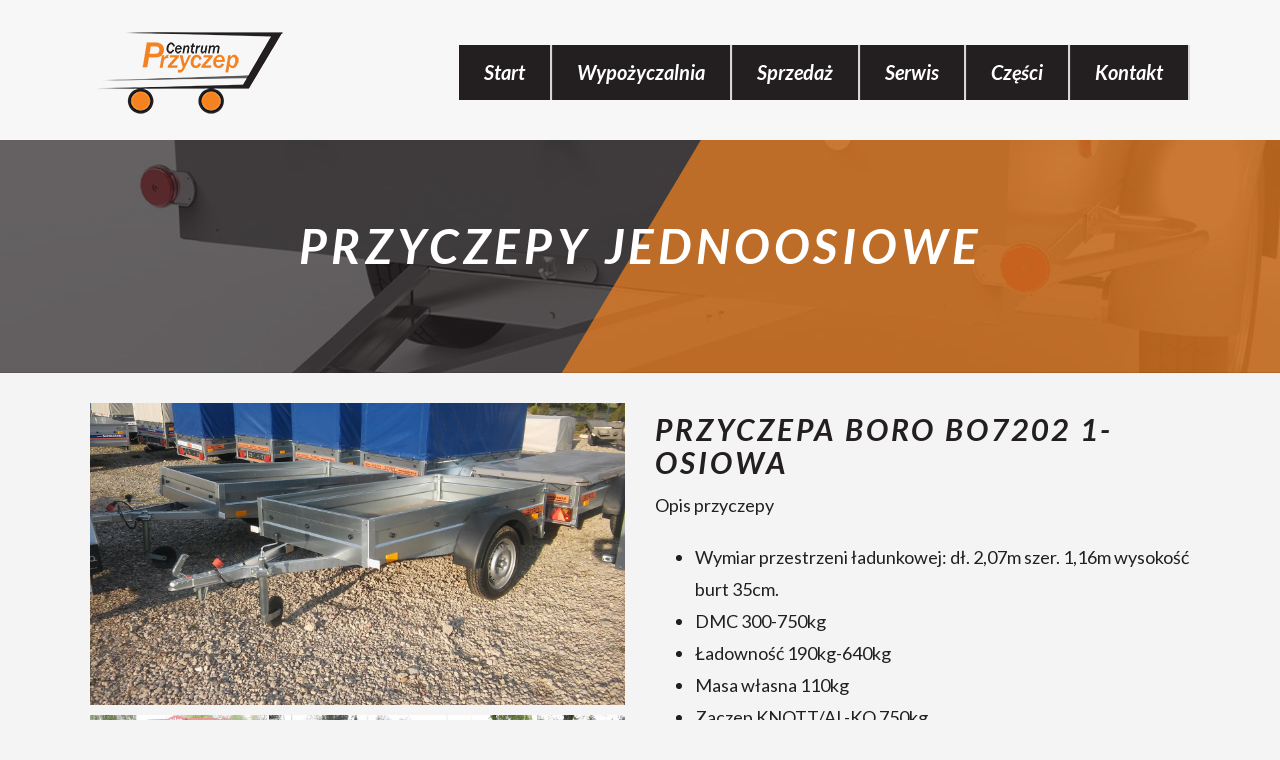

--- FILE ---
content_type: text/html; charset=UTF-8
request_url: http://centrumprzyczep.eu/przyczepy-jednoosiowe/
body_size: 9415
content:
<!DOCTYPE html>
<html lang="pl-PL" prefix="og: http://ogp.me/ns#" class="no-js">
	<head>
		<meta charset="UTF-8" />
		<meta content="width=device-width, initial-scale=1.0, minimum-scale=1.0, maximum-scale=1.0, user-scalable=no" name="viewport">

		
		<link rel="profile" href="http://gmpg.org/xfn/11" />
		<link rel="pingback" href="http://centrumprzyczep.eu/xmlrpc.php" />

		<title>Przyczepy jednoosiowe - Centrum przyczep</title>

<!-- This site is optimized with the Yoast SEO plugin v3.6 - https://yoast.com/wordpress/plugins/seo/ -->
<link rel="canonical" href="http://centrumprzyczep.eu/przyczepy-jednoosiowe/" />
<meta property="og:locale" content="pl_PL" />
<meta property="og:type" content="article" />
<meta property="og:title" content="Przyczepy jednoosiowe - Centrum przyczep" />
<meta property="og:url" content="http://centrumprzyczep.eu/przyczepy-jednoosiowe/" />
<meta property="og:site_name" content="Centrum przyczep" />
<meta name="twitter:card" content="summary" />
<meta name="twitter:title" content="Przyczepy jednoosiowe - Centrum przyczep" />
<!-- / Yoast SEO plugin. -->

<link rel="alternate" type="application/rss+xml" title="Centrum przyczep &raquo; Kanał z wpisami" href="http://centrumprzyczep.eu/feed/" />
<link rel="alternate" type="application/rss+xml" title="Centrum przyczep &raquo; Kanał z komentarzami" href="http://centrumprzyczep.eu/comments/feed/" />
		<script type="text/javascript">
			window._wpemojiSettings = {"baseUrl":"https:\/\/s.w.org\/images\/core\/emoji\/72x72\/","ext":".png","source":{"concatemoji":"http:\/\/centrumprzyczep.eu\/wp-includes\/js\/wp-emoji-release.min.js?ver=4.4.34"}};
			!function(e,n,t){var a;function i(e){var t=n.createElement("canvas"),a=t.getContext&&t.getContext("2d"),i=String.fromCharCode;return!(!a||!a.fillText)&&(a.textBaseline="top",a.font="600 32px Arial","flag"===e?(a.fillText(i(55356,56806,55356,56826),0,0),3e3<t.toDataURL().length):"diversity"===e?(a.fillText(i(55356,57221),0,0),t=a.getImageData(16,16,1,1).data,a.fillText(i(55356,57221,55356,57343),0,0),(t=a.getImageData(16,16,1,1).data)[0],t[1],t[2],t[3],!0):("simple"===e?a.fillText(i(55357,56835),0,0):a.fillText(i(55356,57135),0,0),0!==a.getImageData(16,16,1,1).data[0]))}function o(e){var t=n.createElement("script");t.src=e,t.type="text/javascript",n.getElementsByTagName("head")[0].appendChild(t)}t.supports={simple:i("simple"),flag:i("flag"),unicode8:i("unicode8"),diversity:i("diversity")},t.DOMReady=!1,t.readyCallback=function(){t.DOMReady=!0},t.supports.simple&&t.supports.flag&&t.supports.unicode8&&t.supports.diversity||(a=function(){t.readyCallback()},n.addEventListener?(n.addEventListener("DOMContentLoaded",a,!1),e.addEventListener("load",a,!1)):(e.attachEvent("onload",a),n.attachEvent("onreadystatechange",function(){"complete"===n.readyState&&t.readyCallback()})),(a=t.source||{}).concatemoji?o(a.concatemoji):a.wpemoji&&a.twemoji&&(o(a.twemoji),o(a.wpemoji)))}(window,document,window._wpemojiSettings);
		</script>
		<style type="text/css">
img.wp-smiley,
img.emoji {
	display: inline !important;
	border: none !important;
	box-shadow: none !important;
	height: 1em !important;
	width: 1em !important;
	margin: 0 .07em !important;
	vertical-align: -0.1em !important;
	background: none !important;
	padding: 0 !important;
}
</style>
<link rel='stylesheet' id='rs-plugin-settings-css'  href='http://centrumprzyczep.eu/wp-content/plugins/revslider/public/assets/css/settings.css?ver=5.2.3.5' type='text/css' media='all' />
<style id='rs-plugin-settings-inline-css' type='text/css'>
#rs-demo-id {}
</style>
<link rel='stylesheet' id='anycar-3rd-css'  href='http://centrumprzyczep.eu/wp-content/themes/switch/assets/css/third-party.css?ver=1.0.0' type='text/css' media='all' />
<link rel='stylesheet' id='anycar-fontawesome-css'  href='http://centrumprzyczep.eu/wp-content/themes/switch/assets/3rd/font-awesome/css/font-awesome.min.css?ver=1.0.0' type='text/css' media='all' />
<link rel='stylesheet' id='anycar-css'  href='http://centrumprzyczep.eu/wp-content/themes/switch/assets/css/style.css?ver=1.0.0' type='text/css' media='all' />
<style id='anycar-inline-css' type='text/css'>
body {  color: #231f20;  font-size: 18px;  font-family: Lato;  font-weight: 400;  font-style: normal; } h1, h2, h3, h4, h5, h6 {  font-family: Lato;  font-weight: 700;  font-style: italic; } h1 {  font-size: 42px; } h2 {  font-size: 36px; } h3 {  font-size: 30px; } h4 {  font-size: 24px; } h5 {  font-size: 18px; } h6 {  font-size: 14px; } #site-header #site-navigator .menu > li a {  color: #212121;  font-size: 18px;  font-family: Lato;  font-weight: 700;  font-style: italic; } #masthead .brand {  margin-top: 20px;  margin-bottom: 20px; } #headerbar {  background-color: ;  color: ; } body.layout-boxed {  background-color: #fff; } #site-content #page-header {  background-color: #ccc;  background-image: url(http://centrumprzyczep.eu/wp-content/uploads/2016/03/homebg1.jpg);  background-position: center center;  background-repeat: no-repeat;  background-attachment: scroll; } #site-content #page-header .title,      #site-content #page-header .subtitle {  color: #fff; } #site-content #page-callout {  background-color: ; } #site-content #page-callout .callout-content {  color: ; } #site-footer {  background-color: #231f20;  color: #ccc; } .wrapper,.page-fullwidth #page-body .wrapper .content-wrap .content .vc_row_wrap,.page-fullwidth #page-body #respond,.page-fullwidth #page-body .nocomments {  width: 1100px; } body.layout-boxed #site-wrapper,body.layout-boxed #site-wrapper #masthead-sticky,body.layout-boxed #site-wrapper #masthead.header-v7 {  width: 1200px; } .side-menu.layout-boxed #site-wrapper {  width: 1350px; }a,#site-header #headerbar i,#site-header #masthead #site-brand .header-widgets .widget.widget_text span.number,.widget.widget_archive ul li a:hover,.widget.widget_categories ul li a:hover,.widget.widget_pages ul li a:hover,.widget.widget_meta ul li a:hover,.widget.widget_recent_comments ul li a:hover,.widget.widget_recent_entries ul li a:hover,.widget.widget_rss ul li a:hover,#site-header #masthead #site-navigator .menu li.current-menu-item a,#site-header #masthead #site-navigator .menu li.current_page_item a,#site-header #masthead #site-navigator .menu li.current-page-ancestor a,#site-header #masthead #site-navigator .menu li.current-menu-ancestor a,#site-header #masthead #site-navigator .menu li.current_page_ancestor a,#site-header #masthead #site-navigator .menu li:hover a,#site-wrapper .counter .counter-content .counter-value,.blog-shortcode.blog-list .hentry .entry-header .entry-title a:hover,.blog-shortcode.blog-grid .hentry .entry-header .entry-title a:hover,.blog .hentry .entry-header .entry-title a:hover,.search #main-content .content-inner .search-results article .entry-title a:hover,#site-footer .social-links a:hover,#site-header #masthead #site-brand .header-widgets .widget .info-icon i,#site-wrapper .wpb_tabs .wpb_tabs_nav .ui-state-default.ui-tabs-active a,#site-wrapper .wpb_tour .wpb_tabs_nav .ui-state-default.ui-tabs-active a,#site-wrapper .posts-carousel .hentry .entry-header .entry-title a:hover,.woocommerce .product .woocommerce-tabs .tabs li.active a,.woocommerce-page .product .woocommerce-tabs .tabs li.active a{color:#f58220;}textarea:focus,input[type="text"]:focus,input[type="password"]:focus,input[type="datetime"]:focus,input[type="datetime-local"]:focus,input[type="date"]:focus,input[type="month"]:focus,input[type="time"]:focus,input[type="week"]:focus,input[type="number"]:focus,input[type="email"]:focus,input[type="url"]:focus,input[type="search"]:focus,input[type="tel"]:focus,input[type="color"]:focus,input.input-text:focus,select:focus{border-color:#f58220;}input[type="submit"],button[type="submit"],.button,td#today,a.download:hover,.goto-top a,#masthead,#site-header #headerbar .top-navigator .menu li .sub-menu,#site-header #masthead #site-navigator .menu li .sub-menu,#site-header #masthead #site-navigator .menu li.current-menu-item a::after,#site-header #masthead #site-navigator .menu li.current_page_item a::after,#site-header #masthead #site-navigator .menu li.current-page-ancestor a::after,#site-header #masthead #site-navigator .menu li.current-menu-ancestor a::after,#site-header #masthead #site-navigator .menu li.current_page_ancestor a::after,#site-header #masthead #site-navigator .menu > li > a::after,.sidebars .widget.widget_nav_menu,#site-wrapper .iconbox.circle .box-header .box-icon i,#site-wrapper .iconbox.rounded .box-header .box-icon i,#site-wrapper .iconbox.square .box-header .box-icon i,#site-wrapper .iconlist li.circle:hover i,#site-wrapper .counter .counter-content .counter-value::after,#site-wrapper .wpb_tabs .wpb_tabs_nav .ui-state-default.ui-tabs-active a::after,.case-evaluation .row input[type="submit"],.blog-shortcode.blog-list.post-date-cover .entry-cover,.blog-shortcode.blog-list.post-format-cover .hentry .entry-cover span,.search #main-content .content-inner .search-results article:hover .counter,.navigation .page-numbers.current,.navigation .page-numbers:hover,.navigation.loadmore a:hover,#site-wrapper .flexslider .flex-direction-nav li a:hover,#site-wrapper .owl-controls .owl-pagination .owl-page.active span,.imagebox .box-header,#site-wrapper .imagebox .box-content .box-desc .box-button a,#site-wrapper .countdown > span > .number,#site-wrapper .vc_toggle .vc_toggle_title,#site-wrapper .owl-controls .owl-buttons > div:hover,#site-wrapper .dropcap,.member .more-link a,#site-wrapper .iconbox .box-readmore a:hover,.blog .hentry .readmore a:hover,.single .hentry .readmore a:hover,#site-wrapper .blog-shortcode.blog-grid .hentry .entry-content .read-more a:hover,#site-wrapper .posts-carousel .hentry .entry-content .read-more a:hover,#site-wrapper .pricing-table .price-column.highlight .price,#site-wrapper .pricing-table .price-column.highlight .column-container .cta .button,#site-wrapper .pricing-table .price-column .column-container .cta .button:hover,#site-wrapper .vc_btn3:hover,.woocommerce .woocommerce-pagination .page-numbers li .page-numbers.current,.woocommerce-page .woocommerce-pagination .page-numbers li .page-numbers.current,.woocommerce .woocommerce-pagination .page-numbers li .page-numbers:hover,.woocommerce-page .woocommerce-pagination .page-numbers li .page-numbers:hover,.woocommerce .product .woocommerce-tabs .tabs li.active a::before,.woocommerce-page .product .woocommerce-tabs .tabs li.active a::before,.woocommerce .products li .add_to_cart_button:hover,.woocommerce-page .products li .add_to_cart_button:hover,.projects .projects-items .hentry .project-wrap .project-thumbnail figcaption .project-buttons a:hover,.projects .projects-filter ul li.active a,.navigation.post-navigation .nav-links li a:hover,.header-v3 #site-header #masthead #site-navigator #menu-main-menu > li.current-menu-item > a,.header-v3 #site-header #masthead #site-navigator #menu-main-menu > li.current_page_item > a,.header-v3 #site-header #masthead #site-navigator #menu-main-menu > li.current-page-ancestor > a,.header-v3 #site-header #masthead #site-navigator #menu-main-menu > li.current-menu-ancestor > a,.header-v3 #site-header #masthead #site-navigator #menu-main-menu > li.current_page_ancestor > a,.header-v3 #site-header #masthead #site-navigator #menu-main-menu > li:hover > a,.header-v3 #site-header #masthead #site-navigator .menu.menu-extra .shopping-cart > a .shopping-cart-items-count{background-color:#f58220;}#site-brand,.sidebars .widget.widget_nav_menu .menu li a{color:#feefe3;}#headerbar,.sidebars .widget.widget_nav_menu .menu li.current_page_item a,.sidebars .widget.widget_nav_menu .menu li.current-menu-item a{background:#e26d0a;}#site-wrapper .vc_btn3.vc_btn3-style-outline:hover{border-color:#f58220;}#site-wrapper .vc_btn3.vc_btn3-style-custom:hover{background-color:#f58220 !important;}h1, h2, h3, h4, h5, h6 {
  color: #231f20;
    letter-spacing: 0.1em;
    line-height: 1.1;
    margin: 10px 0 10px;
    text-transform: none;
}
.header-v1 #site-header #masthead {
    background: #f7f7f7 none repeat;
}
.woocommerce .product .images a:hover img, .woocommerce-page .product .images a:hover img {
    filter: none;
  transform: none;
}
#site-wrapper .wpb_single_image a:hover img {
    filter: none;
    transform: none;
}
#site-wrapper .wpb_single_image a::after {
    background: none;
    
}
#site-wrapper .wpb_single_image a::before {
    content: none;
}
#site-footer {
    text-align: center;
}
#site-footer .copyright {
  float: none;
}
.header-v1 #site-header #masthead #site-navigator {
    float: right;
    margin-top: 45px;
    position: static;
    text-align: inherit;
    width: auto;
}
</style>
<link rel='stylesheet' id='anycar-google-fonts-css'  href='//fonts.googleapis.com/css?family=Lato%3A100%2C100italic%2C300%2C300italic%2C400%2C400italic%2C700%2C700italic%2C900%2C900italic%7CLato%3A100%2C100italic%2C300%2C300italic%2C400%2C400italic%2C700%2C700italic%2C900%2C900italic%7CLato%3A100%2C100italic%2C300%2C300italic%2C400%2C400italic%2C700%2C700italic%2C900%2C900italic&#038;subset=latin%2Clatin-ext&#038;ver=4.4.34' type='text/css' media='all' />
<link rel='stylesheet' id='js_composer_front-css'  href='http://centrumprzyczep.eu/wp-content/plugins/js_composer/assets/css/js_composer.min.css?ver=5.7' type='text/css' media='all' />
<link rel='stylesheet' id='bsf-Defaults-css'  href='http://centrumprzyczep.eu/wp-content/uploads/smile_fonts/Defaults/Defaults.css?ver=4.4.34' type='text/css' media='all' />
<link rel='stylesheet' id='noo-font-awesome-css'  href='http://centrumprzyczep.eu/wp-content/plugins/noo-menu/assets/fonts/awesome/css/font-awesome.min.css?ver=4.0.3' type='text/css' media='all' />
<link rel='stylesheet' id='noo-menu-css'  href='http://centrumprzyczep.eu/wp-content/plugins/noo-menu/assets/css/style.min.css?ver=1.3.4' type='text/css' media='all' />
<link rel='stylesheet' id='noo-top-menu-font2-css'  href='//fonts.googleapis.com/css?family=Lato%3A100%2C100italic%2C300%2C300italic%2C400%2C400italic%2C700%2C700italic%2C900%2C900italic&#038;subset=latin&#038;ver=4.4.34' type='text/css' media='all' />
<link rel='stylesheet' id='noo-sub_menu-font2-css'  href='//fonts.googleapis.com/css?family=Open+Sans%3A300%2C300italic%2C400%2C400italic%2C600%2C600italic%2C700%2C700italic%2C800%2C800italic&#038;subset=cyrillic-ext%2Clatin%2Clatin-ext%2Cgreek-ext%2Ccyrillic%2Cgreek%2Cvietnamese&#038;ver=4.4.34' type='text/css' media='all' />
<link rel='stylesheet' id='noo-menu-default-css'  href='http://centrumprzyczep.eu/wp-content/plugins/noo-menu/assets/css/default.min.css?ver=1.3.4' type='text/css' media='all' />
<style id='noo-menu-default-inline-css' type='text/css'>
@media (min-width: 768px) {.noonav.noo_menu_2 .noo-megamenu.animate .mega > .mega-dropdown-menu{transition-duration:400ms;-moz-transition-duration:400ms;-webkit-transition-duration:400ms;transition-delay:0ms;-moz-transition-delay:0ms;-webkit-transition-delay:0ms;}}.noonav.noo_menu_2 .noo-megamenu {border-top-left-radius:0px;-moz-border-top-left-radius:0px;-o-border-top-left-radius:0px;border-top-right-radius:0px;-moz-border-top-right-radius:0px;-o-border-top-right-radius:0px;border-bottom-right-radius:0px;-moz-border-bottom-right-radius:0px;-o-border-bottom-right-radius:0px;border-bottom-left-radius:0px;-moz-border-bottom-left-radius:0px;-o-border-bottom-left-radius:0px;padding-right:0px;padding-left:0px;margin-right:0px;margin-left:0px;}.noonav.noo_menu_2.noosticky > div{width:90%;}@media (min-width: 768px) {.noonav.noo_menu_2 .noo-megamenu.horizontal {height:55px;}}.noonav.noo_menu_2.noo-nav-mb1{}.noonav.noo_menu_2 {background-color:rgba(35,31,32,1.00);border-top-left-radius:0px;-moz-border-top-left-radius:0px;-o-border-top-left-radius:0px;border-top-right-radius:0px;-moz-border-top-right-radius:0px;-o-border-top-right-radius:0px;border-bottom-right-radius:0px;-moz-border-bottom-right-radius:0px;-o-border-bottom-right-radius:0px;border-bottom-left-radius:0px;-moz-border-bottom-left-radius:0px;-o-border-bottom-left-radius:0px;}.noonav.noo_menu_2 .noo-menu-logo,.noonav.noo_menu_2 .noo-menu-collapse-bar{height:55px;line-height:55px;}.noonav.noo_menu_2 .noo-menu-search,.noonav.noo_menu_2  .noo-menu-cart{height:55px;line-height:55px;color: #ffffff;}.noonav.noo_menu_2 .noo-menu-search-show-hover .field:focus,.noonav.noo_menu_2 .noo-menu-search-show-alway .field{background-color:rgba(255,255,255,1);}.noonav.noo_menu_2  .noo-menu-search i{color:#333333;}.noonav.noo_menu_2 .noo-menu-cart a{color: #ffffff;}.noonav.noo_menu_2 .noo-nav > li > a{height:55px;line-height:55px;font-weight: bolder;font-family: Lato;font-style: italic;font-size: 20px;color: #ffffff;background-color:;border-right:2px solid #d6d6d6;box-shadow: 1px 0px 0px 0px rgba(255,255,255,0.08);;	-webkit-box-shadow: 1px 0px 0px 0px rgba(255,255,255,0.08);;	-moz-box-shadow: 1px 0px 0px 0px rgba(255,255,255,0.08);;padding-right:25px;padding-left:25px;margin-top:0px;margin-right:0px;margin-left:0px;border-top-left-radius:0px;-moz-border-top-left-radius:0px;-o-border-top-left-radius:0px;border-top-right-radius:0px;-moz-border-top-right-radius:0px;-o-border-top-right-radius:0px;border-bottom-right-radius:0px;-moz-border-bottom-right-radius:0px;-o-border-bottom-right-radius:0px;border-bottom-left-radius:0px;-moz-border-bottom-left-radius:0px;-o-border-bottom-left-radius:0px;}.noonav.noo_menu_2 .noo-nav > li > a .noo-icon{color: #0088cc;font-size: 14px;}.noonav.noo_menu_2  .noo-toggle-icon,.noonav.noo_menu_2  .navbar-brand{color: #ffffff;}.noonav.noo_menu_2 .noo-megamenu .caret{border-top-color: #ffffff;}.noonav.noo_menu_2 .noo-nav > li:hover > a,.noonav.noo_menu_2 .noo-nav > li.open > a,.noonav.noo_menu_2 .noo-nav > .current-menu-item > a,.noonav.noo_menu_2  .noo-nav > .current-menu-ancestor > a,.noonav.noo_menu_2  .noo-nav > .current_page_item > a,.noonav.noo_menu_2  .noo-nav > .current_page_ancestor > a{border-right-color:;color: #ffffff;background-color:rgba(245,130,32,1.00);}.noonav.noo_menu_2 .noo-nav > li:hover > a .noo-icon,.noonav.noo_menu_2 .noo-nav > li.open > a .noo-icon,.noonav.noo_menu_2 .noo-nav > .current-menu-item > a .noo-icon,.noonav.noo_menu_2  .noo-nav > .current-menu-ancestor > a .noo-icon,.noonav.noo_menu_2  .noo-nav > .current_page_item > a .noo-icon,.noonav.noo_menu_2  .noo-nav > .current_page_ancestor > a .noo-icon{color: #0088cc;}.noonav.noo_menu_2 .noo-nav li.dropdown.open .caret,.noonav.noo_menu_2  .noo-nav li.dropdown.open.active .caret,.noonav.noo_menu_2  .noo-nav li.dropdown.open a:hover .caret,.noonav.noo_menu_2 .noo-nav .dropdown-toggle:hover .caret,.noonav.noo_menu_2 .noo-nav > li:hover > a > .caret,.noonav.noo_menu_2 .noo-nav > .current-menu-item > a > .caret,.noonav.noo_menu_2  .noo-nav > .current-menu-ancestor > a > .caret,.noonav.noo_menu_2  .noo-nav > .current_page_item > a > .caret,.noonav.noo_menu_2  .noo-nav > .current_page_ancestor > a > .caret{border-top-color: #ffffff;border-bottom-color: #ffffff;}@media (max-width: 767px) {.noonav.noo_menu_2  .noo-nav > li.mega > a:after{border-color:#ffffff rgba(0, 0, 0, 0)} .noonav.noo_menu_2  .noo-nav > li.mega:hover > a:after,.noonav.noo_menu_2  .noo-nav > li.mega.open > a:after,.noonav.noo_menu_2  .noo-nav > li.mega.current-menu-item > a:after,.noonav.noo_menu_2  .noo-nav > li.mega.current_page_item > a:after,.noonav.noo_menu_2  .noo-nav > li.mega.current_page_ancestor > a:after{border-color:#ffffff rgba(0, 0, 0, 0)}}.noonav.noo_menu_2 .noo-megamenu .dropdown-menu,.noonav.noo_menu_2 .noo-megamenu .dropdown-submenu > .dropdown-menu{border-top-left-radius:0px;-moz-border-top-left-radius:0px;-o-border-top-left-radius:0px;border-top-right-radius:0px;-moz-border-top-right-radius:0px;-o-border-top-right-radius:0px;border-bottom-right-radius:0px;-moz-border-bottom-right-radius:0px;-o-border-bottom-right-radius:0px;border-bottom-left-radius:0px;-moz-border-bottom-left-radius:0px;-o-border-bottom-left-radius:0px;background-color:rgba(255,255,255,1.00);box-shadow: 0px 1px 1px 0px rgba(0,0,0,0.30);;	-webkit-box-shadow: 0px 1px 1px 0px rgba(0,0,0,0.30);;	-moz-box-shadow: 0px 1px 1px 0px rgba(0,0,0,0.30);;padding: 0px 0px 20px 0px;}.noonav.noo_menu_2 .noo-megamenu .dropdown-menu .mega-nav > li > a{font-weight: normal;font-family: Open Sans;font-style: normal;font-size: 16px;color: #7d7d7d;padding: 14px 20px 16px 20px;border-bottom:1px solid #eeeeee;}.noonav.noo_menu_2 .noo-megamenu .dropdown-menu .mega-nav > li > a .noo-icon{color: #0088cc;font-size: 14px;}.noonav.noo_menu_2 .noo-megamenu .dropdown-menu .mega-nav > li:hover > a:not(.mega-group-title){border-bottom-color:;color: #446cb3;background-color:rgba(255,255,255,0.84);}.noonav.noo_menu_2 .noo-megamenu .dropdown-menu .mega-nav > li:hover > a .noo-icon{color: #0088cc;}@media (max-width: 767px) {.noonav.noo_menu_2 .noo-megamenu .dropdown-menu .mega-nav > li > a:after{border-color:#7d7d7d rgba(0, 0, 0, 0)} .noonav.noo_menu_2  .noo-megamenu .dropdown-submenu > a:after,.noonav.noo_menu_2  .noo-megamenu .mega-group > a:after{border-color:#ffffff rgba(0, 0, 0, 0)}}


</style>
<link rel='stylesheet' id='noo-menu-pc-css'  href='http://centrumprzyczep.eu/wp-content/plugins/noo-menu/assets/css/pc.min.css?ver=1.3.4' type='text/css' media='only screen and (min-width: 768px)' />
<link rel='stylesheet' id='noo-menu-mobile-css'  href='http://centrumprzyczep.eu/wp-content/plugins/noo-menu/assets/css/mobile.min.css?ver=1.3.4' type='text/css' media='only screen and (max-width: 767px)' />
<script type='text/javascript' src='http://centrumprzyczep.eu/wp-includes/js/jquery/jquery.js?ver=1.11.3'></script>
<script type='text/javascript' src='http://centrumprzyczep.eu/wp-includes/js/jquery/jquery-migrate.min.js?ver=1.2.1'></script>
<script type='text/javascript' src='http://centrumprzyczep.eu/wp-content/plugins/revslider/public/assets/js/jquery.themepunch.tools.min.js?ver=5.2.3.5'></script>
<script type='text/javascript' src='http://centrumprzyczep.eu/wp-content/plugins/revslider/public/assets/js/jquery.themepunch.revolution.min.js?ver=5.2.3.5'></script>
<link rel='https://api.w.org/' href='http://centrumprzyczep.eu/wp-json/' />
<link rel="EditURI" type="application/rsd+xml" title="RSD" href="http://centrumprzyczep.eu/xmlrpc.php?rsd" />
<link rel="wlwmanifest" type="application/wlwmanifest+xml" href="http://centrumprzyczep.eu/wp-includes/wlwmanifest.xml" /> 
<meta name="generator" content="WordPress 4.4.34" />
<link rel='shortlink' href='http://centrumprzyczep.eu/?p=79' />
<link rel="alternate" type="application/json+oembed" href="http://centrumprzyczep.eu/wp-json/oembed/1.0/embed?url=http%3A%2F%2Fcentrumprzyczep.eu%2Fprzyczepy-jednoosiowe%2F" />
<link rel="alternate" type="text/xml+oembed" href="http://centrumprzyczep.eu/wp-json/oembed/1.0/embed?url=http%3A%2F%2Fcentrumprzyczep.eu%2Fprzyczepy-jednoosiowe%2F&#038;format=xml" />
<meta name="generator" content="Powered by WPBakery Page Builder - drag and drop page builder for WordPress."/>
<!--[if lte IE 9]><link rel="stylesheet" type="text/css" href="http://centrumprzyczep.eu/wp-content/plugins/js_composer/assets/css/vc_lte_ie9.min.css" media="screen"><![endif]--><meta name="generator" content="Powered by Slider Revolution 5.2.3.5 - responsive, Mobile-Friendly Slider Plugin for WordPress with comfortable drag and drop interface." />
<style type="text/css" data-type="vc_shortcodes-custom-css">.vc_custom_1462122174874{margin-top: 30px !important;}.vc_custom_1459257916306{margin-top: 30px !important;}.vc_custom_1459257916306{margin-top: 30px !important;}.vc_custom_1459257916306{margin-top: 30px !important;}.vc_custom_1459257916306{margin-top: 30px !important;}.vc_custom_1459257916306{margin-top: 30px !important;}.vc_custom_1459257916306{margin-top: 30px !important;}.vc_custom_1473149684811{margin-top: 30px !important;}.vc_custom_1462122227267{margin-top: 10px !important;}.vc_custom_1462122227267{margin-top: 10px !important;}.vc_custom_1462122227267{margin-top: 10px !important;}.vc_custom_1462122227267{margin-top: 10px !important;}.vc_custom_1462122227267{margin-top: 10px !important;}.vc_custom_1462122227267{margin-top: 10px !important;}.vc_custom_1473149662871{padding-top: 20px !important;padding-right: 20px !important;padding-bottom: 20px !important;padding-left: 20px !important;background-color: #ffffff !important;}</style><noscript><style type="text/css"> .wpb_animate_when_almost_visible { opacity: 1; }</style></noscript>	</head>
	<body class="page page-id-79 page-template-default layout-wide no-sidebar header-v1  wpb-js-composer js-comp-ver-5.7 vc_responsive" itemscope="itemscope" itemtype="http://schema.org/WebPage">
				
		
		<div id="site-wrapper">
			
			
			<div id="site-header">
								<div id="masthead">
	<div class="wrapper">
		<div id="site-brand">
			<div id="site-logo" class="brand has-logo"><h1 class="logo" itemprop="headline"><a href="http://centrumprzyczep.eu"><img src="http://centrumprzyczep.eu/wp-content/uploads/2016/03/logo.png"  alt="Centrum przyczep"></a></h1></div>		</div>
		<nav id="site-navigator" class="navigator" itemscope="itemscope" itemtype="http://schema.org/SiteNavigationElement">
			
			<div  data-hide-sticky="0" data-offset="0"  data-sticky="0" id="noo_menu_2" class="noo-menu-align-right  noonav noo_menu_2 noo-nav-mb1 horizontal-down">
<div class="noo-menu-collapse-bar clearfix"><a class="button-bar noo-menu-collapse">
<i class="noo-toggle-icon fa fa fa-bars"></i>
</a>
<a class="navbar-brand" href="javascript:void(0)">Menu</a>
</div><div><div class=" noo-megamenu horizontal noocollapse animate elastic" data-trigger="hover" data-duration="200">
<ul class="clearfix noo-nav level0">
<li  class="menu-item menu-item-type-post_type menu-item-object-page menu-item-14 noo-nav-item " data-id="14" data-level="1">
<a  class=" noo-menu-icon-left" href="http://centrumprzyczep.eu/"  ><span>Start</span></a>
</li>
<li  class="menu-item menu-item-type-post_type menu-item-object-page menu-item-55 noo-nav-item " data-id="55" data-level="1">
<a  class=" noo-menu-icon-left" href="http://centrumprzyczep.eu/wypozyczalnia-przyczep/"  ><span>Wypożyczalnia</span></a>
</li>
<li  class="menu-item menu-item-type-post_type menu-item-object-page menu-item-54 noo-nav-item " data-id="54" data-level="1">
<a  class=" noo-menu-icon-left" href="http://centrumprzyczep.eu/sprzedaz-przyczep/"  ><span>Sprzedaż</span></a>
</li>
<li  class="menu-item menu-item-type-post_type menu-item-object-page menu-item-53 noo-nav-item " data-id="53" data-level="1">
<a  class=" noo-menu-icon-left" href="http://centrumprzyczep.eu/serwis-przyczep/"  ><span>Serwis</span></a>
</li>
<li  class="menu-item menu-item-type-post_type menu-item-object-page menu-item-52 noo-nav-item " data-id="52" data-level="1">
<a  class=" noo-menu-icon-left" href="http://centrumprzyczep.eu/czesci/"  ><span>Części</span></a>
</li>
<li  class="menu-item menu-item-type-post_type menu-item-object-page menu-item-13 noo-nav-item " data-id="13" data-level="1">
<a  class=" noo-menu-icon-left" href="http://centrumprzyczep.eu/kontakt/"  ><span>Kontakt</span></a>
</li>
</ul>
</div>
</div></div>
<ul class="menu menu-extra">
	
	</ul>

		</nav>
	</div>

	
</div>
			</div>
			<!-- /#site-header -->

									
			<div id="site-content">
				<div id="page-header" 1 >
	<div class="wrapper">
		
<div class="page-title">
	<h2 class="title">Przyczepy jednoosiowe</h2>

	</div>
		<div class="title-widgets">
	</div>	</div>
	<!-- /.wrapper -->
</div>
<!-- /#page-header -->
								
				
				<div id="page-body">
					<div class="wrapper">
						
						<div class="content-wrap">
													
							<main id="main-content" class="content" role="main" itemprop="mainContentOfPage">
								<div class="main-content-wrap">
									<div class="content-inner">
			<div  class="wpb_row vc_row-fluid vc_custom_1462122174874"><div class="vc_row_wrap"><div class="vc_row_content"><div class="wpb_column vc_column_container vc_col-sm-6"><div class="vc_column-inner"><div class="wpb_wrapper">
	<div  class="wpb_single_image wpb_content_element vc_align_center">
		
		<figure class="wpb_wrapper vc_figure">
			<div class="vc_single_image-wrapper   vc_box_border_grey"><img width="1600" height="902" src="http://centrumprzyczep.eu/wp-content/uploads/2016/03/bo-7202-z1.jpg" class="vc_single_image-img attachment-full" alt="bo 7202 z1" srcset="http://centrumprzyczep.eu/wp-content/uploads/2016/03/bo-7202-z1-300x169.jpg 300w, http://centrumprzyczep.eu/wp-content/uploads/2016/03/bo-7202-z1-768x433.jpg 768w, http://centrumprzyczep.eu/wp-content/uploads/2016/03/bo-7202-z1-1024x577.jpg 1024w, http://centrumprzyczep.eu/wp-content/uploads/2016/03/bo-7202-z1-555x313.jpg 555w, http://centrumprzyczep.eu/wp-content/uploads/2016/03/bo-7202-z1-1110x626.jpg 1110w, http://centrumprzyczep.eu/wp-content/uploads/2016/03/bo-7202-z1.jpg 1600w" sizes="(max-width: 1600px) 100vw, 1600px" /></div>
		</figure>
	</div>
<div class="vc_row wpb_row vc_inner vc_row-fluid vc_custom_1462122227267"><div class="wpb_column vc_column_container vc_col-sm-12"><div class="vc_column-inner"><div class="wpb_wrapper">
	<div class="wpb_gallery wpb_content_element vc_clearfix">
		<div class="wpb_wrapper"><div class="wpb_gallery_slides wpb_image_grid" data-interval="5"><ul class="wpb_image_grid_ul"><li class="isotope-item"><a href="http://centrumprzyczep.eu/wp-content/uploads/2016/03/20190430_1019061-1024x768.jpg" data-lightbox="prettyPhoto" data-lightbox-gallery="79-774355652"><img class="" src="http://centrumprzyczep.eu/wp-content/uploads/2016/03/20190430_1019061-177x177.jpg" width="177" height="177" alt="20190430_101906[1]" title="20190430_101906[1]" /></a></li><li class="isotope-item"><a href="http://centrumprzyczep.eu/wp-content/uploads/2016/03/20190430_1019451-1024x768.jpg" data-lightbox="prettyPhoto" data-lightbox-gallery="79-774355652"><img class="" src="http://centrumprzyczep.eu/wp-content/uploads/2016/03/20190430_1019451-177x177.jpg" width="177" height="177" alt="20190430_101945[1]" title="20190430_101945[1]" /></a></li><li class="isotope-item"><a href="http://centrumprzyczep.eu/wp-content/uploads/2016/03/20190430_1020381-1024x768.jpg" data-lightbox="prettyPhoto" data-lightbox-gallery="79-774355652"><img class="" src="http://centrumprzyczep.eu/wp-content/uploads/2016/03/20190430_1020381-177x177.jpg" width="177" height="177" alt="20190430_102038[1]" title="20190430_102038[1]" /></a></li><li class="isotope-item"><a href="http://centrumprzyczep.eu/wp-content/uploads/2016/03/20190430_1022371-1024x768.jpg" data-lightbox="prettyPhoto" data-lightbox-gallery="79-774355652"><img class="" src="http://centrumprzyczep.eu/wp-content/uploads/2016/03/20190430_1022371-177x177.jpg" width="177" height="177" alt="20190430_102237[1]" title="20190430_102237[1]" /></a></li></ul></div>
		</div> 
	</div> </div></div></div></div></div></div></div><div class="wpb_column vc_column_container vc_col-sm-6"><div class="vc_column-inner"><div class="wpb_wrapper">
	<div class="wpb_text_column wpb_content_element " >
		<div class="wpb_wrapper">
			<h3>PRZYCZEPA BORO BO7202 1-OSIOWA</h3>
<p>Opis przyczepy</p>
<ul>
<li>Wymiar przestrzeni ładunkowej: dł. 2,07m szer. 1,16m wysokość burt 35cm.</li>
<li>DMC 300-750kg</li>
<li>Ładowność 190kg-640kg</li>
<li>Masa własna 110kg</li>
<li>Zaczep KNOTT/AL-KO 750kg</li>
<li>Oś KNOTT/AL-KO 750kg</li>
<li>Koła 155/R13</li>
<li>Koło podporowe z obejmą KNOTT/WINTERHOF 150kg.</li>
<li>Uchwyt wtyczki AL-KO.</li>
<li>Oświetlenie 7 pinowe, 12V, ASPOCK.</li>
<li>Rama stalowa spawana, ocynkowana ogniowo.</li>
<li>Podłoga ze sklejki wodoodpornej antypoślizgowej.</li>
<li>Burty stalowe ocynkowane z przetłoczeniami wzmacniającym, otwierana tylna burta.</li>
</ul>
<p><strong>Cena: aktualna cena pod nr tel. 535 513 513</strong></p>
<p>Wyposażenie dodatkowe:</p>
<ul>
<li>Plandeka ze stelażem h-100cm.</li>
<li>Plandeka płaska.</li>
<li>Koło zapasowe.</li>
<li>Nadstawki z siatki</li>
<li>Uchwyty podłogowe.</li>
</ul>

		</div>
	</div>
</div></div></div></div></div></div><div  class="wpb_row vc_row-fluid vc_custom_1459257916306"><div class="vc_row_wrap"><div class="vc_row_content"><div class="wpb_column vc_column_container vc_col-sm-6"><div class="vc_column-inner"><div class="wpb_wrapper">
	<div  class="wpb_single_image wpb_content_element vc_align_center">
		
		<figure class="wpb_wrapper vc_figure">
			<div class="vc_single_image-wrapper   vc_box_border_grey"><img width="1600" height="902" src="http://centrumprzyczep.eu/wp-content/uploads/2016/03/bo-7252-z1.jpg" class="vc_single_image-img attachment-full" alt="bo 7252 z1" srcset="http://centrumprzyczep.eu/wp-content/uploads/2016/03/bo-7252-z1-300x169.jpg 300w, http://centrumprzyczep.eu/wp-content/uploads/2016/03/bo-7252-z1-768x433.jpg 768w, http://centrumprzyczep.eu/wp-content/uploads/2016/03/bo-7252-z1-1024x577.jpg 1024w, http://centrumprzyczep.eu/wp-content/uploads/2016/03/bo-7252-z1-555x313.jpg 555w, http://centrumprzyczep.eu/wp-content/uploads/2016/03/bo-7252-z1-1110x626.jpg 1110w, http://centrumprzyczep.eu/wp-content/uploads/2016/03/bo-7252-z1.jpg 1600w" sizes="(max-width: 1600px) 100vw, 1600px" /></div>
		</figure>
	</div>
<div class="vc_row wpb_row vc_inner vc_row-fluid vc_custom_1462122227267"><div class="wpb_column vc_column_container vc_col-sm-12"><div class="vc_column-inner"><div class="wpb_wrapper">
	<div class="wpb_gallery wpb_content_element vc_clearfix">
		<div class="wpb_wrapper"><div class="wpb_gallery_slides wpb_image_grid" data-interval="5"><ul class="wpb_image_grid_ul"><li class="isotope-item"><a href="http://centrumprzyczep.eu/wp-content/uploads/2016/03/bo-7252-z5-1024x577.jpg" data-lightbox="prettyPhoto" data-lightbox-gallery="79-1772325017"><img class="" src="http://centrumprzyczep.eu/wp-content/uploads/2016/03/bo-7252-z5-177x177.jpg" width="177" height="177" alt="bo 7252 z5" title="bo 7252 z5" /></a></li><li class="isotope-item"><a href="http://centrumprzyczep.eu/wp-content/uploads/2016/03/bo-7252-z3-1024x577.jpg" data-lightbox="prettyPhoto" data-lightbox-gallery="79-1772325017"><img class="" src="http://centrumprzyczep.eu/wp-content/uploads/2016/03/bo-7252-z3-177x177.jpg" width="177" height="177" alt="bo 7252 z3" title="bo 7252 z3" /></a></li><li class="isotope-item"><a href="http://centrumprzyczep.eu/wp-content/uploads/2016/03/bo-7252-z2-1024x577.jpg" data-lightbox="prettyPhoto" data-lightbox-gallery="79-1772325017"><img class="" src="http://centrumprzyczep.eu/wp-content/uploads/2016/03/bo-7252-z2-177x177.jpg" width="177" height="177" alt="bo 7252 z2" title="bo 7252 z2" /></a></li></ul></div>
		</div> 
	</div> </div></div></div></div></div></div></div><div class="wpb_column vc_column_container vc_col-sm-6"><div class="vc_column-inner"><div class="wpb_wrapper">
	<div class="wpb_text_column wpb_content_element " >
		<div class="wpb_wrapper">
			<h3>PRZYCZEPA BORO BO7252 1-OSIOWA</h3>
<p>Opis przyczepy</p>
<ul>
<li>Wymiar przestrzeni ładunkowej: dł. 2,46m szer. 1,16m wysokość burt 27cm.</li>
<li>DMC 300-750kg</li>
<li>Ładowność 175-625kg</li>
<li>Masa własna 125kg</li>
<li>Zaczep KNOTT/AL-KO 750kg</li>
<li>Oś KNOTT/AL-KO 750kg</li>
<li>Koła 155/R13</li>
<li>Koło podporowe z obejmą KNOTT/WINTERHOF 150kg.</li>
<li>Uchwyt wtyczki AL-KO.</li>
<li>Oświetlenie 7 pinowe, 12V, ASPOCK.</li>
<li>Rama stalowa spawana, ocynkowana ogniowo.</li>
<li>Podłoga ze sklejki wodoodpornej antypoślizgowej.</li>
<li>Burty stalowe ocynkowane z przetłoczeniami wzmacniającymi, otwierana tylna burta.</li>
</ul>
<p><strong>Cena: aktualna cena pod nr tel. 535 513 513</strong></p>
<p>Wyposażenie dodatkowe:</p>
<ul>
<li>Plandeka ze stelażem h-100cm.</li>
<li>Plandeka płaska.</li>
<li>Koło zapasowe.</li>
<li>Nadstawki z siatki.</li>
<li>Uchwyty podłogowe.</li>
</ul>

		</div>
	</div>
</div></div></div></div></div></div><div  class="wpb_row vc_row-fluid vc_custom_1459257916306"><div class="vc_row_wrap"><div class="vc_row_content"><div class="wpb_column vc_column_container vc_col-sm-6"><div class="vc_column-inner"><div class="wpb_wrapper">
	<div  class="wpb_single_image wpb_content_element vc_align_center">
		
		<figure class="wpb_wrapper vc_figure">
			<div class="vc_single_image-wrapper   vc_box_border_grey"><img width="1600" height="902" src="http://centrumprzyczep.eu/wp-content/uploads/2016/03/bo-7235-z1.jpg" class="vc_single_image-img attachment-full" alt="bo 7235 z1" srcset="http://centrumprzyczep.eu/wp-content/uploads/2016/03/bo-7235-z1-300x169.jpg 300w, http://centrumprzyczep.eu/wp-content/uploads/2016/03/bo-7235-z1-768x433.jpg 768w, http://centrumprzyczep.eu/wp-content/uploads/2016/03/bo-7235-z1-1024x577.jpg 1024w, http://centrumprzyczep.eu/wp-content/uploads/2016/03/bo-7235-z1-555x313.jpg 555w, http://centrumprzyczep.eu/wp-content/uploads/2016/03/bo-7235-z1-1110x626.jpg 1110w, http://centrumprzyczep.eu/wp-content/uploads/2016/03/bo-7235-z1.jpg 1600w" sizes="(max-width: 1600px) 100vw, 1600px" /></div>
		</figure>
	</div>
<div class="vc_row wpb_row vc_inner vc_row-fluid vc_custom_1462122227267"><div class="wpb_column vc_column_container vc_col-sm-12"><div class="vc_column-inner"><div class="wpb_wrapper">
	<div class="wpb_gallery wpb_content_element vc_clearfix">
		<div class="wpb_wrapper"><div class="wpb_gallery_slides wpb_image_grid" data-interval="5"><ul class="wpb_image_grid_ul"><li class="isotope-item"><a href="http://centrumprzyczep.eu/wp-content/uploads/2016/03/bo-7235-z3-1024x577.jpg" data-lightbox="prettyPhoto" data-lightbox-gallery="79-1487612424"><img class="" src="http://centrumprzyczep.eu/wp-content/uploads/2016/03/bo-7235-z3-177x177.jpg" width="177" height="177" alt="bo 7235 z3" title="bo 7235 z3" /></a></li><li class="isotope-item"><a href="http://centrumprzyczep.eu/wp-content/uploads/2016/03/bo-7235-z4-1024x577.jpg" data-lightbox="prettyPhoto" data-lightbox-gallery="79-1487612424"><img class="" src="http://centrumprzyczep.eu/wp-content/uploads/2016/03/bo-7235-z4-177x177.jpg" width="177" height="177" alt="bo 7235 z4" title="bo 7235 z4" /></a></li><li class="isotope-item"><a href="http://centrumprzyczep.eu/wp-content/uploads/2016/03/bo-7235-z5-1024x577.jpg" data-lightbox="prettyPhoto" data-lightbox-gallery="79-1487612424"><img class="" src="http://centrumprzyczep.eu/wp-content/uploads/2016/03/bo-7235-z5-177x177.jpg" width="177" height="177" alt="bo 7235 z5" title="bo 7235 z5" /></a></li><li class="isotope-item"><a href="http://centrumprzyczep.eu/wp-content/uploads/2016/03/bo-7235-z2-1024x577.jpg" data-lightbox="prettyPhoto" data-lightbox-gallery="79-1487612424"><img class="" src="http://centrumprzyczep.eu/wp-content/uploads/2016/03/bo-7235-z2-177x177.jpg" width="177" height="177" alt="bo 7235 z2" title="bo 7235 z2" /></a></li><li class="isotope-item"><a href="http://centrumprzyczep.eu/wp-content/uploads/2016/03/bo-7235-z6-1024x577.jpg" data-lightbox="prettyPhoto" data-lightbox-gallery="79-1487612424"><img class="" src="http://centrumprzyczep.eu/wp-content/uploads/2016/03/bo-7235-z6-177x177.jpg" width="177" height="177" alt="bo 7235 z6" title="bo 7235 z6" /></a></li></ul></div>
		</div> 
	</div> </div></div></div></div></div></div></div><div class="wpb_column vc_column_container vc_col-sm-6"><div class="vc_column-inner"><div class="wpb_wrapper">
	<div class="wpb_text_column wpb_content_element " >
		<div class="wpb_wrapper">
			<h3>PRZYCZEPA BORO B07235 1-OSIOWA</h3>
<p>Opis przyczepy</p>
<ul>
<li>Wymiar przestrzeni ładunkowej: dł. 2,35m szer. 1,25m wysokość burt 39cm.</li>
<li>DMC 350-750kg.</li>
<li>Ładowność 160-560kg.</li>
<li>Masa własna 190kg.</li>
<li>Zaczep KNOTT-AL-KO 750kg.</li>
<li>Oś KNOTT/AL-KO 750kg..</li>
<li>Koła 155/R13.</li>
<li>Koło podporowe z obejmą KNOTT/WINTERHOF 150kg.</li>
<li>Uchwyt wtyczki AL-KO.</li>
<li>Oświetlenie 7 pinowe, 12V, ASPOCK.</li>
<li>Rama stalowa spawana, ocynkowana ogniowo.</li>
<li>Podłoga ze sklejki wodoodpornej antypoślizgowej.</li>
<li>Uchwyty podłogowe 4szt.</li>
<li>Burty stalowe ocynkowane z przetłoczeniami wzmacniającymi, otwierana przednia i tylnia burta, możliwość demontażu bocznych.</li>
</ul>
<p><strong>Cena: aktualna cena pod nr tel. 535 513 513</strong></p>
<p>Wyposażenie dodatkowe:</p>
<ul>
<li>Plandeka ze stelażem h-120cm.</li>
<li>Plandeka płaska.</li>
<li>Koło zapasowe.</li>
<li>Nadstawki z siatki.</li>
</ul>

		</div>
	</div>
</div></div></div></div></div></div><div  class="wpb_row vc_row-fluid vc_custom_1459257916306"><div class="vc_row_wrap"><div class="vc_row_content"><div class="wpb_column vc_column_container vc_col-sm-6"><div class="vc_column-inner"><div class="wpb_wrapper">
	<div  class="wpb_single_image wpb_content_element vc_align_center">
		
		<figure class="wpb_wrapper vc_figure">
			<div class="vc_single_image-wrapper   vc_box_border_grey"><img width="1600" height="902" src="http://centrumprzyczep.eu/wp-content/uploads/2016/03/bo-7270-za1.jpg" class="vc_single_image-img attachment-full" alt="bo 7270 za1" srcset="http://centrumprzyczep.eu/wp-content/uploads/2016/03/bo-7270-za1-300x169.jpg 300w, http://centrumprzyczep.eu/wp-content/uploads/2016/03/bo-7270-za1-768x433.jpg 768w, http://centrumprzyczep.eu/wp-content/uploads/2016/03/bo-7270-za1-1024x577.jpg 1024w, http://centrumprzyczep.eu/wp-content/uploads/2016/03/bo-7270-za1-555x313.jpg 555w, http://centrumprzyczep.eu/wp-content/uploads/2016/03/bo-7270-za1-1110x626.jpg 1110w, http://centrumprzyczep.eu/wp-content/uploads/2016/03/bo-7270-za1.jpg 1600w" sizes="(max-width: 1600px) 100vw, 1600px" /></div>
		</figure>
	</div>
<div class="vc_row wpb_row vc_inner vc_row-fluid vc_custom_1462122227267"><div class="wpb_column vc_column_container vc_col-sm-12"><div class="vc_column-inner"><div class="wpb_wrapper">
	<div class="wpb_gallery wpb_content_element vc_clearfix">
		<div class="wpb_wrapper"><div class="wpb_gallery_slides wpb_image_grid" data-interval="5"><ul class="wpb_image_grid_ul"><li class="isotope-item"><a href="http://centrumprzyczep.eu/wp-content/uploads/2016/03/bo-7270-za2-1024x577.jpg" data-lightbox="prettyPhoto" data-lightbox-gallery="79-542690256"><img class="" src="http://centrumprzyczep.eu/wp-content/uploads/2016/03/bo-7270-za2-177x177.jpg" width="177" height="177" alt="bo 7270 za2" title="bo 7270 za2" /></a></li><li class="isotope-item"><a href="http://centrumprzyczep.eu/wp-content/uploads/2016/03/bo-7270-za3-1024x577.jpg" data-lightbox="prettyPhoto" data-lightbox-gallery="79-542690256"><img class="" src="http://centrumprzyczep.eu/wp-content/uploads/2016/03/bo-7270-za3-177x177.jpg" width="177" height="177" alt="bo 7270 za3" title="bo 7270 za3" /></a></li><li class="isotope-item"><a href="http://centrumprzyczep.eu/wp-content/uploads/2016/03/bo-7270-za4-1024x577.jpg" data-lightbox="prettyPhoto" data-lightbox-gallery="79-542690256"><img class="" src="http://centrumprzyczep.eu/wp-content/uploads/2016/03/bo-7270-za4-177x177.jpg" width="177" height="177" alt="bo 7270 za4" title="bo 7270 za4" /></a></li><li class="isotope-item"><a href="http://centrumprzyczep.eu/wp-content/uploads/2016/03/bo-7270-za6-1024x577.jpg" data-lightbox="prettyPhoto" data-lightbox-gallery="79-542690256"><img class="" src="http://centrumprzyczep.eu/wp-content/uploads/2016/03/bo-7270-za6-177x177.jpg" width="177" height="177" alt="bo 7270 za6" title="bo 7270 za6" /></a></li><li class="isotope-item"><a href="http://centrumprzyczep.eu/wp-content/uploads/2016/03/bo-7270-za5-1024x577.jpg" data-lightbox="prettyPhoto" data-lightbox-gallery="79-542690256"><img class="" src="http://centrumprzyczep.eu/wp-content/uploads/2016/03/bo-7270-za5-177x177.jpg" width="177" height="177" alt="bo 7270 za5" title="bo 7270 za5" /></a></li></ul></div>
		</div> 
	</div> </div></div></div></div></div></div></div><div class="wpb_column vc_column_container vc_col-sm-6"><div class="vc_column-inner"><div class="wpb_wrapper">
	<div class="wpb_text_column wpb_content_element " >
		<div class="wpb_wrapper">
			<h3>PRZYCZEPA BORO BO7270 1-OSIOWA</h3>
<p>Opis przyczepy</p>
<ul>
<li>Wymiar przestrzeni ładunkowej: dł. 2,74m szer. 1,32m wysokość burt 37,5cm.</li>
<li>DMC 500-750kg.</li>
<li>Ładowność 300-550kg.</li>
<li>Masa własna 200kg.</li>
<li>Zaczep KNOTT/AL-KO 750kg.</li>
<li>Oś KNOTT/AL-KO 750kg..</li>
<li>Koła 155/R13.</li>
<li>Koło podporowe z obejmą KNOTT/WINTERHOF 150kg.</li>
<li>Uchwyt wtyczki AL-KO.</li>
<li>Oświetlenie 7 pinowe, 12V, ASPOCK.</li>
<li>Rama stalowa spawana, ocynkowana ogniowo.</li>
<li>Podłoga ze sklejki wodoodpornej antypoślizgowej.</li>
<li>Burty stalowe ocynkowane z przetłoczeniami wzmacniającymi, otwierana tylnia burta.</li>
</ul>
<p><strong>Cena: aktualna cena pod nr tel. 535 513 513</strong></p>
<p>Wyposażenie dodatkowe:</p>
<ul>
<li>Plandeka ze stelażem h-150cm.</li>
<li>Plandeka płaska.</li>
<li>Koło zapasowe.</li>
<li>Nadstawki z siatki.</li>
<li>Uchwyty podłogowe.</li>
</ul>

		</div>
	</div>
</div></div></div></div></div></div><div  class="wpb_row vc_row-fluid vc_custom_1459257916306"><div class="vc_row_wrap"><div class="vc_row_content"><div class="wpb_column vc_column_container vc_col-sm-6"><div class="vc_column-inner"><div class="wpb_wrapper">
	<div  class="wpb_single_image wpb_content_element vc_align_center">
		
		<figure class="wpb_wrapper vc_figure">
			<div class="vc_single_image-wrapper   vc_box_border_grey"><img width="1108" height="337" src="http://centrumprzyczep.eu/wp-content/uploads/2016/03/slider-przyczepy-jednoosiowe.jpg" class="vc_single_image-img attachment-full" alt="slider-przyczepy-jednoosiowe" srcset="http://centrumprzyczep.eu/wp-content/uploads/2016/03/slider-przyczepy-jednoosiowe-300x91.jpg 300w, http://centrumprzyczep.eu/wp-content/uploads/2016/03/slider-przyczepy-jednoosiowe-768x234.jpg 768w, http://centrumprzyczep.eu/wp-content/uploads/2016/03/slider-przyczepy-jednoosiowe-1024x311.jpg 1024w, http://centrumprzyczep.eu/wp-content/uploads/2016/03/slider-przyczepy-jednoosiowe-555x169.jpg 555w, http://centrumprzyczep.eu/wp-content/uploads/2016/03/slider-przyczepy-jednoosiowe.jpg 1108w" sizes="(max-width: 1108px) 100vw, 1108px" /></div>
		</figure>
	</div>
</div></div></div><div class="wpb_column vc_column_container vc_col-sm-6"><div class="vc_column-inner"><div class="wpb_wrapper">
	<div class="wpb_text_column wpb_content_element " >
		<div class="wpb_wrapper">
			<h3>PRZYCZEPA BORO BO7265 1-OSIOWA</h3>
<p>Opis przyczepy</p>
<ul>
<li>Wymiar przestrzeni ładunkowej: dł. 2,65m szer. 1,25m wysokość burt 38,5cm.</li>
<li>DMC 500-750kg.</li>
<li>Ładowność 300-550kg.</li>
<li>Masa własna 200kg.</li>
<li>Zaczep KNOTT/AL-KO 750kg.</li>
<li>Oś KNOTT/AL-KO 750kg..</li>
<li>Koła 155/R13.</li>
<li>Koło podporowe z obejmą KNOTT/WINTERHOF 150kg.</li>
<li>Uchwyt wtyczki AL-KO.</li>
<li>Oświetlenie 7 pinowe, 12V, ASPOCK.</li>
<li>Rama stalowa spawana, ocynkowana ogniowo.</li>
<li>Podłoga ze sklejki wodoodpornej antypoślizgowej.</li>
<li>Uchwyty podłogowe 4szt.</li>
<li>Burty stalowe ocynkowane z przetłoczeniami wzmacniającymi, otwierana przednia i tylnia burta, możliwość demontażu bocznych.</li>
</ul>
<p><strong>Cena: aktualna cena pod nr tel. 535 513 513</strong></p>
<p>Wyposażenie dodatkowe:</p>
<ul>
<li>Plandeka ze stelażem h-150cm.</li>
<li>Plandeka płaska.</li>
<li>Koło zapasowe.</li>
<li>Nadstawki z siatki.</li>
</ul>

		</div>
	</div>
</div></div></div></div></div></div><div  class="wpb_row vc_row-fluid vc_custom_1459257916306"><div class="vc_row_wrap"><div class="vc_row_content"><div class="wpb_column vc_column_container vc_col-sm-6"><div class="vc_column-inner"><div class="wpb_wrapper">
	<div  class="wpb_single_image wpb_content_element vc_align_center">
		
		<figure class="wpb_wrapper vc_figure">
			<div class="vc_single_image-wrapper   vc_box_border_grey"><img width="1600" height="902" src="http://centrumprzyczep.eu/wp-content/uploads/2016/03/bg-7521-z1.jpg" class="vc_single_image-img attachment-full" alt="bg 7521 z1" srcset="http://centrumprzyczep.eu/wp-content/uploads/2016/03/bg-7521-z1-300x169.jpg 300w, http://centrumprzyczep.eu/wp-content/uploads/2016/03/bg-7521-z1-768x433.jpg 768w, http://centrumprzyczep.eu/wp-content/uploads/2016/03/bg-7521-z1-1024x577.jpg 1024w, http://centrumprzyczep.eu/wp-content/uploads/2016/03/bg-7521-z1-555x313.jpg 555w, http://centrumprzyczep.eu/wp-content/uploads/2016/03/bg-7521-z1-1110x626.jpg 1110w, http://centrumprzyczep.eu/wp-content/uploads/2016/03/bg-7521-z1.jpg 1600w" sizes="(max-width: 1600px) 100vw, 1600px" /></div>
		</figure>
	</div>
<div class="vc_row wpb_row vc_inner vc_row-fluid vc_custom_1462122227267"><div class="wpb_column vc_column_container vc_col-sm-12"><div class="vc_column-inner"><div class="wpb_wrapper">
	<div class="wpb_gallery wpb_content_element vc_clearfix">
		<div class="wpb_wrapper"><div class="wpb_gallery_slides wpb_image_grid" data-interval="5"><ul class="wpb_image_grid_ul"><li class="isotope-item"><a href="http://centrumprzyczep.eu/wp-content/uploads/2016/03/bg-7521-z8-1024x577.jpg" data-lightbox="prettyPhoto" data-lightbox-gallery="79-483700484"><img class="" src="http://centrumprzyczep.eu/wp-content/uploads/2016/03/bg-7521-z8-177x177.jpg" width="177" height="177" alt="bg 7521 z8" title="bg 7521 z8" /></a></li><li class="isotope-item"><a href="http://centrumprzyczep.eu/wp-content/uploads/2016/03/bg-7521-z7-1024x577.jpg" data-lightbox="prettyPhoto" data-lightbox-gallery="79-483700484"><img class="" src="http://centrumprzyczep.eu/wp-content/uploads/2016/03/bg-7521-z7-177x177.jpg" width="177" height="177" alt="bg 7521 z7" title="bg 7521 z7" /></a></li><li class="isotope-item"><a href="http://centrumprzyczep.eu/wp-content/uploads/2016/03/bg-7521-z2-1024x577.jpg" data-lightbox="prettyPhoto" data-lightbox-gallery="79-483700484"><img class="" src="http://centrumprzyczep.eu/wp-content/uploads/2016/03/bg-7521-z2-177x177.jpg" width="177" height="177" alt="bg 7521 z2" title="bg 7521 z2" /></a></li><li class="isotope-item"><a href="http://centrumprzyczep.eu/wp-content/uploads/2016/03/bg-7521-z3-1024x577.jpg" data-lightbox="prettyPhoto" data-lightbox-gallery="79-483700484"><img class="" src="http://centrumprzyczep.eu/wp-content/uploads/2016/03/bg-7521-z3-177x177.jpg" width="177" height="177" alt="bg 7521 z3" title="bg 7521 z3" /></a></li><li class="isotope-item"><a href="http://centrumprzyczep.eu/wp-content/uploads/2016/03/bg-7521-z4-1024x577.jpg" data-lightbox="prettyPhoto" data-lightbox-gallery="79-483700484"><img class="" src="http://centrumprzyczep.eu/wp-content/uploads/2016/03/bg-7521-z4-177x177.jpg" width="177" height="177" alt="bg 7521 z4" title="bg 7521 z4" /></a></li><li class="isotope-item"><a href="http://centrumprzyczep.eu/wp-content/uploads/2016/03/bg-7521-z5-1024x577.jpg" data-lightbox="prettyPhoto" data-lightbox-gallery="79-483700484"><img class="" src="http://centrumprzyczep.eu/wp-content/uploads/2016/03/bg-7521-z5-177x177.jpg" width="177" height="177" alt="bg 7521 z5" title="bg 7521 z5" /></a></li><li class="isotope-item"><a href="http://centrumprzyczep.eu/wp-content/uploads/2016/03/bg-7521-z6-1024x577.jpg" data-lightbox="prettyPhoto" data-lightbox-gallery="79-483700484"><img class="" src="http://centrumprzyczep.eu/wp-content/uploads/2016/03/bg-7521-z6-177x177.jpg" width="177" height="177" alt="bg 7521 z6" title="bg 7521 z6" /></a></li></ul></div>
		</div> 
	</div> </div></div></div></div></div></div></div><div class="wpb_column vc_column_container vc_col-sm-6"><div class="vc_column-inner"><div class="wpb_wrapper">
	<div class="wpb_text_column wpb_content_element " >
		<div class="wpb_wrapper">
			<h3>PRZYCZEPA NIEWIADÓW BG7521YU 1-OSIOWA</h3>
<p>Opis przyczepy</p>
<ul>
<li>Wymiar przestrzeni ładunkowej: dł. 2,05m szer. 1,26m wysokość burt 35cm.</li>
<li>DMC 750kg.</li>
<li>Ładowność 598kg.</li>
<li>Masa własna 152kg.</li>
<li>Zaczep WINTERHOF 750kg.</li>
<li>Oś resor z amortyzatorem KNOTT/NIEWIADÓW 750kg.</li>
<li>Koła 155/R13.</li>
<li>Koło podporowe z obejmą KNOTT/WINTERHOF 150kg.</li>
<li>Uchwyt wtyczki WINTERHOF.</li>
<li>Oświetlenie 7 pinowe, 12V, ASPOCK.</li>
<li>Rama stalowa skręcana, ocynkowana ogniowo.</li>
<li>Podłoga ze sklejki wodoodpornej antypoślizgowej.</li>
<li>Uchwyty podłogowe 4szt.</li>
<li>Burty stalowe ocynkowane z przetłoczeniami wzmacniającymi, otwierana <strong>przednia i tylnia burta, możliwość demontażu bocznych.</strong></li>
</ul>
<p><strong>Cena: aktualna cena pod nr tel. 535 513 513</strong></p>
<p>Wyposażenie dodatkowe:</p>
<ul>
<li>Plandeka ze stelażem.</li>
<li>Plandeka płaska.</li>
<li>Koło zapasowe.</li>
<li>Nadstawki z siatki.</li>
</ul>

		</div>
	</div>
</div></div></div></div></div></div><div  class="wpb_row vc_row-fluid vc_custom_1459257916306"><div class="vc_row_wrap"><div class="vc_row_content"><div class="wpb_column vc_column_container vc_col-sm-6"><div class="vc_column-inner"><div class="wpb_wrapper">
	<div  class="wpb_single_image wpb_content_element vc_align_center">
		
		<figure class="wpb_wrapper vc_figure">
			<div class="vc_single_image-wrapper   vc_box_border_grey"><img width="1600" height="902" src="http://centrumprzyczep.eu/wp-content/uploads/2016/03/bg-7527-z1.jpg" class="vc_single_image-img attachment-full" alt="bg 7527 z1" srcset="http://centrumprzyczep.eu/wp-content/uploads/2016/03/bg-7527-z1-300x169.jpg 300w, http://centrumprzyczep.eu/wp-content/uploads/2016/03/bg-7527-z1-768x433.jpg 768w, http://centrumprzyczep.eu/wp-content/uploads/2016/03/bg-7527-z1-1024x577.jpg 1024w, http://centrumprzyczep.eu/wp-content/uploads/2016/03/bg-7527-z1-555x313.jpg 555w, http://centrumprzyczep.eu/wp-content/uploads/2016/03/bg-7527-z1-1110x626.jpg 1110w, http://centrumprzyczep.eu/wp-content/uploads/2016/03/bg-7527-z1.jpg 1600w" sizes="(max-width: 1600px) 100vw, 1600px" /></div>
		</figure>
	</div>
<div class="vc_row wpb_row vc_inner vc_row-fluid vc_custom_1462122227267"><div class="wpb_column vc_column_container vc_col-sm-12"><div class="vc_column-inner"><div class="wpb_wrapper">
	<div class="wpb_gallery wpb_content_element vc_clearfix">
		<div class="wpb_wrapper"><div class="wpb_gallery_slides wpb_image_grid" data-interval="5"><ul class="wpb_image_grid_ul"><li class="isotope-item"><a href="http://centrumprzyczep.eu/wp-content/uploads/2016/03/bg-7527-z2-1024x577.jpg" data-lightbox="prettyPhoto" data-lightbox-gallery="79-1778356482"><img class="" src="http://centrumprzyczep.eu/wp-content/uploads/2016/03/bg-7527-z2-177x177.jpg" width="177" height="177" alt="bg 7527 z2" title="bg 7527 z2" /></a></li><li class="isotope-item"><a href="http://centrumprzyczep.eu/wp-content/uploads/2016/03/bg-7527-z3-1024x577.jpg" data-lightbox="prettyPhoto" data-lightbox-gallery="79-1778356482"><img class="" src="http://centrumprzyczep.eu/wp-content/uploads/2016/03/bg-7527-z3-177x177.jpg" width="177" height="177" alt="bg 7527 z3" title="bg 7527 z3" /></a></li><li class="isotope-item"><a href="http://centrumprzyczep.eu/wp-content/uploads/2016/03/bg-7527-z4-1024x577.jpg" data-lightbox="prettyPhoto" data-lightbox-gallery="79-1778356482"><img class="" src="http://centrumprzyczep.eu/wp-content/uploads/2016/03/bg-7527-z4-177x177.jpg" width="177" height="177" alt="bg 7527 z4" title="bg 7527 z4" /></a></li><li class="isotope-item"><a href="http://centrumprzyczep.eu/wp-content/uploads/2016/03/bg-7527-z6-1024x577.jpg" data-lightbox="prettyPhoto" data-lightbox-gallery="79-1778356482"><img class="" src="http://centrumprzyczep.eu/wp-content/uploads/2016/03/bg-7527-z6-177x177.jpg" width="177" height="177" alt="bg 7527 z6" title="bg 7527 z6" /></a></li><li class="isotope-item"><a href="http://centrumprzyczep.eu/wp-content/uploads/2016/03/bg-7527-z5-1024x577.jpg" data-lightbox="prettyPhoto" data-lightbox-gallery="79-1778356482"><img class="" src="http://centrumprzyczep.eu/wp-content/uploads/2016/03/bg-7527-z5-177x177.jpg" width="177" height="177" alt="bg 7527 z5" title="bg 7527 z5" /></a></li></ul></div>
		</div> 
	</div> </div></div></div></div></div></div></div><div class="wpb_column vc_column_container vc_col-sm-6"><div class="vc_column-inner"><div class="wpb_wrapper">
	<div class="wpb_text_column wpb_content_element " >
		<div class="wpb_wrapper">
			<h3>PRZYCZEPA NIEWIADÓW BG7527YU 1-OSIOWA</h3>
<p>Opis przyczepy</p>
<ul>
<li>Wymiar przestrzeni ładunkowej: dł. 2,63m szer. 1,32m wysokość burt 35cm.</li>
<li>DMC 750kg.</li>
<li>Ładowność 568kg.</li>
<li>Masa własna 182kg.</li>
<li>Zaczep WINTERHOF 750kg.</li>
<li>Oś resor z amortyzatorem KNOTT/NIEWIADÓW 750kg.</li>
<li>Koła 155/R13.</li>
<li>Koło podporowe z obejmą KNOTT/WINTERHOF 150kg.</li>
<li>Uchwyt wtyczki WINTERHOF.</li>
<li>Oświetlenie 7 pinowe, 12V, ASPOCK.</li>
<li>Rama stalowa skręcana, ocynkowana ogniowo.</li>
<li>Podłoga ze sklejki wodoodpornej antypoślizgowej.</li>
<li>Uchwyty podłogowe 6szt.</li>
<li>Burty stalowe ocynkowane z przetłoczeniami wzmacniającymi, otwierana przednia i tylnia burta, możliwość demontażu bocznych.</li>
</ul>
<p><strong>Cena: aktualna cena pod nr tel. 535 513 513</strong></p>
<p>Wyposażenie dodatkowe:</p>
<ul>
<li>Plandeka ze stelażem.</li>
<li>Plandeka płaska.</li>
<li>Koło zapasowe.</li>
<li>Nadstawki z siatki.</li>
</ul>

		</div>
	</div>
</div></div></div></div></div></div><div  class="wpb_row vc_row-fluid vc_custom_1473149684811"><div class="vc_row_wrap"><div class="vc_row_content"><div class="wpb_column vc_column_container vc_col-sm-12"><div class="vc_column-inner"><div class="wpb_wrapper">
	<div class="wpb_text_column wpb_content_element  vc_custom_1473149662871" >
		<div class="wpb_wrapper">
			<p><em>* Informacje zawarte w niniejszej witrynie nie są prawnie wiążące i nie stanowią oferty handlowej, w tym w rozumieniu art. 66 § 1 Kodeksu cywilnego. Zawarte na stronie informacje, w szczególności w rozumieniu art. 556 Kodeksu cywilnego. Opis towaru następuje wyłącznie w umowie jego sprzedaży.</em></p>

		</div>
	</div>
</div></div></div></div></div></div>
	</div>
<!-- /.content-inner -->
								</div>
							</main>
							<!-- /#main-content -->
						
																				</div>
						<!-- /.content-wrap -->
						
											</div>
					<!-- /.wrapper -->
				</div>
				<!-- /#page-body -->

							</div>
			<!-- /#site-content -->
			
									<div id="site-footer">
				
				<div id="footer-content">
					<div class="wrapper">
												<div class="copyright">
	<div class="copyright-content">
		Wszystkie prawa zastrzeżone © 2016 CentrumPrzyczep. Wykonanie <a href="http://www.2rstudio.pl" target="_blank">2R Studio</a>	</div>
	<!-- /.copyright-content -->
</div>
<!-- /.copyright -->
					</div>
				</div>
				<!-- /.wrapper -->
			</div>
			<!-- /#site-footer -->
		</div>
		<!-- /#site-wrapper -->

						<script type='text/javascript' src='http://centrumprzyczep.eu/wp-content/themes/switch/assets/js/theme-3rd.js?ver=1.0.0'></script>
<script type='text/javascript'>
/* <![CDATA[ */
var _themeConfig = {"stickyHeader":"","responsiveMenu":"1","blogLayout":null,"pagingStyle":"numeric","pagingContainer":"#main-content > .main-content-wrap > .content-inner","pagingNavigator":".navigation.paging-navigation.loadmore"};
/* ]]> */
</script>
<script type='text/javascript' src='http://centrumprzyczep.eu/wp-content/themes/switch/assets/js/theme.js?ver=1.0.0'></script>
<script type='text/javascript' src='http://centrumprzyczep.eu/wp-content/plugins/noo-menu/assets/js/waypoints.min.js?ver=1.3.4'></script>
<script type='text/javascript' src='http://centrumprzyczep.eu/wp-content/plugins/noo-menu/assets/js/script.js?ver=1.3.4'></script>
<script type='text/javascript' src='http://centrumprzyczep.eu/wp-includes/js/wp-embed.min.js?ver=4.4.34'></script>
<script type='text/javascript' src='http://centrumprzyczep.eu/wp-content/plugins/js_composer/assets/js/dist/js_composer_front.min.js?ver=5.7'></script>
<script type='text/javascript' src='http://centrumprzyczep.eu/wp-content/plugins/js_composer/assets/lib/bower/isotope/dist/isotope.pkgd.min.js?ver=5.7'></script>
	</body>
</html>


--- FILE ---
content_type: text/css
request_url: http://centrumprzyczep.eu/wp-content/plugins/noo-menu/assets/css/style.min.css?ver=1.3.4
body_size: 1585
content:
.clearfix:after,.clearfix:before,.noo-nav:after,.noo-nav:before{display:table;content:" ";line-height:0}.clearfix:after,.noo-nav:after{clear:both}.noo-backdrop,.noo-dropdown-backdrop{bottom:0;left:0;position:fixed;right:0;top:0;z-index:990}.hide-text{font:0/0 a;color:transparent;text-shadow:none;background-color:transparent;border:0}.input-block-level{display:block;width:100%;min-height:30px;-webkit-box-sizing:border-box;-moz-box-sizing:border-box;box-sizing:border-box}.noo-megamenu .noo-row{width:100%}.noo-megamenu .noo-row:after,.noo-megamenu .noo-row:before{display:table;content:"";line-height:0}.noo-megamenu .noo-row:after{clear:both}.noo-megamenu [class*=noo-span]{display:block;width:100%;-webkit-box-sizing:border-box;-moz-box-sizing:border-box;box-sizing:border-box;float:left;margin-left:2.127659574%}.noo-megamenu [class*=noo-span]:first-child{margin-left:0}div.vertical>div.noo-megamenu li.mega-align-justify [class*=noo-span]{width:auto}.noo-megamenu .noo-span12{width:99.99999999%}.noo-megamenu .noo-span11{width:91.489361693%}.noo-megamenu .noo-span10{width:82.978723396%}.noo-megamenu .noo-span9{width:74.468085099%}.noo-megamenu .noo-span8{width:65.957446802%}.noo-megamenu .noo-span7{width:57.446808505%}.noo-megamenu .noo-span6{width:48.936170208%}.noo-megamenu .noo-span5{width:40.425531911%}.noo-megamenu .noo-span4{width:31.914893614%}.noo-megamenu .noo-span3{width:23.404255317%}.noo-megamenu .noo-span2{width:14.89361702%}.noo-megamenu .noo-span1{width:6.382978723%}.noo-megamenu .offset12{margin-left:104.255319138%}.noo-megamenu .offset12:first-child{margin-left:102.127659564%}.noo-megamenu .offset11{margin-left:95.744680841%}.noo-megamenu .offset11:first-child{margin-left:93.617021267%}.noo-megamenu .offset10{margin-left:87.234042544%}.noo-megamenu .offset10:first-child{margin-left:85.10638297%}.noo-megamenu .offset9{margin-left:78.723404247%}.noo-megamenu .offset9:first-child{margin-left:76.595744673%}.noo-megamenu .offset8{margin-left:70.21276595%}.noo-megamenu .offset8:first-child{margin-left:68.085106376%}.noo-megamenu .offset7{margin-left:61.702127653%}.noo-megamenu .offset7:first-child{margin-left:59.574468079%}.noo-megamenu .offset6{margin-left:53.191489356%}.noo-megamenu .offset6:first-child{margin-left:51.063829782%}.noo-megamenu .offset5{margin-left:44.680851059%}.noo-megamenu .offset5:first-child{margin-left:42.553191485%}.noo-megamenu .offset4{margin-left:36.170212762%}.noo-megamenu .offset4:first-child{margin-left:34.042553188%}.noo-megamenu .offset3{margin-left:27.659574465%}.noo-megamenu .offset3:first-child{margin-left:25.531914891%}.noo-megamenu .offset2{margin-left:19.148936168%}.noo-megamenu .offset2:first-child{margin-left:17.021276594%}.noo-megamenu .offset1{margin-left:10.638297871%}.noo-megamenu .offset1:first-child{margin-left:8.510638297%}.noo-megamenu .mega-inner:after,.noo-megamenu .mega-inner:before{display:table;content:"";line-height:0}.noo-megamenu .mega-inner:after{clear:both}.noo-megamenu .noo-row+.noo-row{padding-top:10px;border-top:1px solid #eee}.noo-megamenu .mega-group:after,.noo-megamenu .mega-group:before{display:table;content:"";line-height:0}.noo-megamenu .mega-group:after{clear:both}.noonav .noo-megamenu .dropdown-menu .active .mega-nav>li.mega-group>a.mega-group-title,.noonav .noo-megamenu .dropdown-menu .mega-nav>li.mega-group>a.mega-group-title,.noonav .noo-megamenu .mega-nav>li.mega-group>a.mega-group-title{background:inherit;font-weight:700;padding:0;margin:0;text-transform:uppercase}.noo-megamenu .dropdown-menu .active .mega-nav .mega-group>.mega-group-title:active,.noo-megamenu .dropdown-menu .active .mega-nav .mega-group>.mega-group-title:focus,.noo-megamenu .dropdown-menu .active .mega-nav .mega-group>.mega-group-title:hover,.noo-megamenu .dropdown-menu .mega-nav .mega-group>.mega-group-title:active,.noo-megamenu .dropdown-menu .mega-nav .mega-group>.mega-group-title:focus,.noo-megamenu .dropdown-menu .mega-nav .mega-group>.mega-group-title:hover,.noo-megamenu .mega-nav .mega-group>.mega-group-title:active,.noo-megamenu .mega-nav .mega-group>.mega-group-title:focus,.noo-megamenu .mega-nav .mega-group>.mega-group-title:hover{background:inherit}.noo-megamenu .mega-group-ct{margin:0;padding:0}.noo-megamenu .mega-group-ct:after,.noo-megamenu .mega-group-ct:before{display:table;content:"";line-height:0}.noo-megamenu .mega-group-ct:after{clear:both}.noo-megamenu .mega-group-ct>.noo-row>[class*=noo-span]>.mega-inner{padding:0}.noo-megamenu .noo-span12.mega-col-nav .mega-inner{padding:5px}.noo-megamenu .dropdown-menu .mega-nav,.noo-megamenu .mega-nav{margin:0;padding:0;list-style:none;opacity:1;width:auto;border:none;height:auto}.noo-megamenu .dropdown-menu .mega-nav>li,.noo-megamenu .mega-nav>li{list-style:none;position:relative;border:none}.noo-megamenu .dropdown-menu .mega-nav>li a,.noo-megamenu .mega-nav>li a{white-space:normal}.noo-megamenu .dropdown-menu .mega-group>.mega-nav,.noo-megamenu .mega-group>.mega-nav{margin-left:-5px;margin-right:-5px}.noo-megamenu .noo-module{margin-bottom:10px}.noo-megamenu .noo-module .module-title{margin-bottom:0}.noo-megamenu .noo-module .module-ct{margin:0;padding:0}.noo-megamenu .mega-align-left>.dropdown-menu{left:0}.noo-megamenu .mega-align-right>.dropdown-menu{left:auto;right:0}.noo-megamenu .dropdown-submenu.mega-align-left>.dropdown-menu{left:100%}.noo-megamenu .dropdown-submenu.mega-align-right>.dropdown-menu{left:auto;right:100%}.noo-megamenu .mega-align-justify>.dropdown-menu{left:0;margin-left:0;top:100%}.noo-megamenu .mega-caption{display:block;white-space:nowrap;font-weight:400;font-size:90%}.noo-megamenu .dropdown-submenu .caret,.noo-megamenu .mega-menu .caret,.noo-megamenu .noo-nav .caret{display:none}.noo-megamenu .noo-nav>.dropdown>.dropdown-toggle .caret{display:inline-block}.noo-megamenu .noo-nav [class*=" icon-"],.noo-megamenu .noo-nav [class^=icon-]{margin-right:5px}.noo-megamenu .dropdown-menu .mega-nav,.noo-megamenu .mega-nav{display:block;position:static;float:none;overflow:visible}.noo-megamenu .dropdown-menu .mega-nav>li,.noo-megamenu .mega-nav>li{padding:0;margin:0}.noo-megamenu .dropdown-menu .mega-nav>li{min-width:175px}.noo-megamenu .dropdown-menu .mega-nav>li>a{border:none}.noo-megamenu .noo-nav li{margin:0;padding:0;display:block}.noo-nav a,.noo-nav li ul li a{width:auto}.noo-left{float:left!important}.noo-right{float:right!important}.noo-color-black{color:#404040}.noo-color-blue{color:#3372df}.noo-color-yellow{color:#ffd45b}.noo-color-red{color:#cb4437}.noo-color-gray{color:#737373}.noo-color-green{color:#09829a}.noo-color-pink{color:#da2e75}.noo-bg-black{background-color:#404040}.noo-bg-blue{background-color:#3372df}.noo-bg-yellow{background-color:#ffd45b}.noo-bg-red{background-color:#cb4437}.noo-bg-gray{background-color:#737373}.noo-bg-green{background-color:#09829a}.noo-bg-pink{background-color:#da2e75}

--- FILE ---
content_type: text/css
request_url: http://centrumprzyczep.eu/wp-content/plugins/noo-menu/assets/css/default.min.css?ver=1.3.4
body_size: 1656
content:
.noonav *,.noonav *:before,.noonav *:after{-webkit-box-sizing:border-box;-moz-box-sizing:border-box;box-sizing:border-box;}.noonav:after{clear:both;}.noonav:before,.noonav:after{display:table;content:" ";line-height:0;}.noonav{*zoom:1;}.noonav>div{z-index:300;}.noo-megamenu ul{list-style:none;}.noo-nav{margin:0;padding:0;}.noo-nav a{text-decoration:none;color:#08C;position:relative;}.noo-nav a>i{margin:0 3px;}.noo-nav>li{float:left;position:relative;}.horizontal-down .noo-megamenu .mega-align-justify,.horizontal-up .noo-megamenu .mega-align-justify{position:static!important;}.vertical .noo-nav>li{float:none;}.noo-nav>li>a{line-height:14px;padding-left:12px;padding-right:12px;padding-top:0;padding-bottom:0;line-height:18px;display:block!important;color:#08C;font-weight:bold;overflow:hidden;}.noo-nav>li>a:hover{text-decoration:none;color:#005580;}.noo-megamenu .caret{display:inline-block;width:0;height:0;vertical-align:middle;border-top-style:solid;border-right:4px solid transparent;border-left:4px solid transparent;content:"";border-top-color:inherit;border-top-width:4px;margin-top:0;margin-bottom:0;}.horizontal-up .noo-megamenu .caret{border-top:none;border-bottom:4px solid #000;}.noo-nav li.dropdown.open .caret,.noo-nav li.dropdown.open.active .caret,.noo-nav li.dropdown.open a:hover .caret{border-top-color:inherit;border-bottom-color:inherit;opacity:1;filter:alpha(opacity=100);}.noo-megamenu .dropdown .caret{margin-left:6px;margin-right:6px;}.noo-megamenu.vertical .dropdown .caret{display:none!important;}.noo-megamenu .dropdown-menu{position:absolute;top:100%;left:0;z-index:1000;display:none;float:left;min-width:160px;padding:5px 0;margin:0;list-style:none;background-color:#fff;-webkit-border-radius:6px;-moz-border-radius:6px;border-radius:6px;-webkit-box-shadow:0 5px 10px rgba(0,0,0,0.2);-moz-box-shadow:0 5px 10px rgba(0,0,0,0.2);box-shadow:0 5px 10px rgba(0,0,0,0.2);-webkit-background-clip:padding-box;-moz-background-clip:padding;background-clip:padding-box;}.noo-megamenu .dropdown-menu .mega-nav>li>a{clear:both;color:#333;display:block;font-weight:normal;line-height:18px;padding:3px 20px;white-space:nowrap;}.horizontal-up .noo-megamenu .dropdown-menu{bottom:100%;top:auto!important;}.vertical-rtl .noo-nav{text-align:right;}.vertical-ltr .noo-megamenu .dropdown-menu{left:100%;top:0;}.noo-nav .dropdown-toggle:hover .caret{border-top-color:inherit;}.vertical .noo-megamenu .dropdown-submenu{position:relative;}.noo-megamenu .dropdown-submenu>.dropdown-menu{top:0;left:100%;margin-top:0;margin-left:-1px;-webkit-border-radius:6px 6px 6px 6px;-moz-border-radius:6px 6px 6px 6px;border-radius:6px 6px 6px 6px;}.vertical-rtl .noo-megamenu .dropdown-menu{left:auto;right:100%;top:0;}.noo-megamenu .mega>.mega-dropdown-menu{min-width:200px;display:block;}.noo-megamenu .mega>.mega-dropdown-menu{opacity:0;visibility:hidden;}.noo-megamenu .mega.open>.mega-dropdown-menu,.noo-megamenu .mega:hover>.mega-dropdown-menu,.noo-megamenu .mega.dropdown-submenu:hover>.mega-dropdown-menu{display:block;}.noo-megamenu .dropdown-submenu>a:after{display:block;content:" ";float:right;width:0;height:0;border-right-color:transparent;border-top-color:transparent;border-bottom-color:transparent;border-style:solid;border-width:4px 0 4px 4px;border-left-color:inherit;margin-top:5px;margin-right:-10px;}.vertical-rtl .noo-megamenu .dropdown-submenu>a:after{border-width:4px 4px 4px 0;float:left;border-left-color:transparent;border-right-color:inherit;margin-left:-10px;margin-top:5px;float:left;}.noo-megamenu .dropdown .dropdown-menu .nav-header{padding-left:20px;padding-right:20px;}.vertical .noo-nav>li.dropdown>a:after{content:" ";display:block;height:0;position:absolute;top:50%;transform:translateY(-50%);width:0;}.vertical-rtl .noo-nav>li.dropdown>a:after{border-color:transparent #FFF;border-style:solid;border-width:4px 4px 4px 0;left:10px;border-left-color:inherit;border-right-color:inherit;}.vertical-ltr .noo-nav>li.dropdown>a:after{border-color:transparent transparent transparent #FFF;border-style:solid;border-width:4px 0 4px 4px;right:10px;border-left-color:inherit;}.noonav .button-bar{display:none;}.noonav .navbar-brand{display:none;}.noocollapse.in{height:auto!important;overflow:visible;}.noo-icon{margin-right:5px;}#noo-sticky-wrapper .noonav{-webkit-transition:top 400ms;-moz-transition:top 400ms;transition:top 400ms;}.noo-sticky-wrapper.noo-sticking .noonav{top:-200px;}.noo-sticky-wrapper.noo-sticking.noo-menu-hidden .noonav{top:0;}.noosticky{margin:0!important;position:fixed!important;top:0;left:0;width:100%;z-index:1000;border-radius:0!important;-webkit-border-radius:0!important;}.noonav.noosticky .noo-megamenu{margin:0 auto!important;-moz-box-shadow:0 0 0 rgba(0,0,0,0)!important;-o-box-shadow:0 0 0 rgba(0,0,0,0)!important;-webkit-box-shadow:0 0 0 rgba(0,0,0,0)!important;box-shadow:0 0 0 rgba(0,0,0,0)!important;}.noonav.noosticky>div{width:90%;margin:0 auto;}.noo-menu-logo{float:left;display:block;padding:0 15px;}.noo-menu-logo img{max-height:85%;max-width:100%;vertical-align:middle;box-shadow:0 0 0 transparent;-webkit-box-shadow:0 0 0 transparent;}[class*="vertical-"] .noo-menu-logo{float:none;}.noo-nav>.noo-menu-search-box{float:right;}.noo-menu-search{position:relative;float:left;margin-left:5px;margin-right:5px;}.noo-menu-search i{font-size:16px;height:32px;line-height:32px;text-align:center;text-shadow:0 0 0 transparent;width:32px;vertical-align:baseline;cursor:pointer;}.noo-menu-search #searchsubmit{display:none;}.noo-menu-search .field{border:medium none;border-radius:0;height:31px;margin:0;padding:.428571rem;vertical-align:middle;}.noo-menu-cart{position:relative;float:left;margin-left:5px;margin-right:5px;}.noo-menu-cart i{font-size:16px;height:32px;line-height:32px;text-align:center;text-shadow:0 0 0 transparent;width:32px;vertical-align:baseline;cursor:pointer;}.vertical .noo-menu-search{float:right;}.noo-menu-select{display:none;}.noo-menu-slide .mega-group-ct>.mega-dropdown-inner>.noo-menu-back{display:none;}.noo-menu-slide .noo-nav>li>a:after,.noo-menu-slide .noo-nav>li>a:before{border:medium none!important;content:""!important;}.noo-menu-slide .noo-nav>li>a i.noo-menu-back-button{font-size:16px;padding:15px 0;position:absolute;right:0;text-align:center;top:50%;transform:translateY(-50%);-webkit-transform:translateY(-50%);width:40px;}.noo-menu-slide .noo-megamenu .mega:hover>.mega-dropdown-menu,.noo-menu-slide .noo-megamenu .mega.dropdown-submenu:hover>.mega-dropdown-menu{display:none;}.noo-menu-collapse-bar{display:none;}

--- FILE ---
content_type: application/javascript
request_url: http://centrumprzyczep.eu/wp-content/plugins/noo-menu/assets/js/script.js?ver=1.3.4
body_size: 2593
content:


(function(a){a.fn.noomenuscrolluphidden=function(){var d=a(window),e=a(document),f=this,c=f.outerHeight(),b=d.scrollTop(),h=/(iPad|iPhone|iPod)/g.test(navigator.userAgent),g;if(!h){d.scroll(function(){var j=d.scrollTop(),k=f.offset().top+c,i=k<=j&&j>=c;if(j<0||j>(e.height()-d.height())){return}if(j<b||j<c){if(f.hasClass("noo-sticking")){f.addClass("noo-menu-hidden");  var wpadminbar = a('#wpadminbar'); var t=0; if(wpadminbar.length){t = parseFloat(a('html').css('margin-top'));} f.find('.noonav').css('top',t + f.find('.noonav').data('offset'));  }}else{if(j>b){if(f.hasClass("noo-menu-hidden")){f.removeClass("noo-menu-hidden");f.find('.noonav').css('top','-200px')}}}b=j})}else{a(document).on("touchstart",function(){b=d.scrollTop()});a(document).on("touchend",function(){var i=d.scrollTop();if(i<b||i<c){if(f.hasClass("noo-sticking")){f.slideUp()}}else{if(i>b){f.slideDown()}}b=i})}return this}})(jQuery);


(function ($) {
	$.fn.nooTransitionEnd = function (duration) {
		var called = false, $el = this
		$(this).one($.support.transition.end, function () { called = true })
		var callback = function () { if (!called) $($el).trigger($.support.transition.end) }
		setTimeout(callback, duration)
		return this
	}
	 
	$.fn.NooMobileMenu = function(options){

		return this.each(function(){
			var $this = $(this),
			parent = $this.closest('.noonav'),
			button = parent.find('.noo-menu-collapse'),
			toggle = $this.find('li.noo-nav-item.mega'),
			$window = $(window);

			$this.find( 'ul, ul li.menu-item, ul li.menu-item > a' ).removeAttr('style').unbind().off();
			var transition = (function() {
				var transitionEnd = (function() {
					var el = document.createElement('bootstrap'), transEndEventNames = {
						'WebkitTransition' : 'webkitTransitionEnd',
						'MozTransition' : 'transitionend',
						'OTransition' : 'oTransitionEnd otransitionend',
						'transition' : 'transitionend'
					}, name

					for (name in transEndEventNames) {
						if (el.style[name] !== undefined) {
							return transEndEventNames[name]
						}
					}

				}());

				return transitionEnd && {
					end : transitionEnd
				}
			})();

			if(button.length){
				button.click(function(e){
					var scroll = $.camelCase(['scroll', 'height'].join('-'));

					if($this.hasClass('noo-collapse-open')){
						//$this['height']($this['height']())[0].offsetHeight;
						$this.addClass('noocollapsing').removeClass('noocollapse').removeClass('noo-collapse-open');
						$this.css('max-height', 0);
						//$this.css('max-height', 0).one(transition.end,function(){
							$this.removeClass('noocollapsing').addClass('noocollapse');
						 //}).nooTransitionEnd(350);
					}else{
						$this.removeClass('noocollapse').addClass('noocollapsing');
						// $this.css('max-height', 0);
						$this.addClass('noo-collapse-open');

						//$this.one(transition.end,function(){
							$this.removeClass('noocollapsing').addClass('noocollapse').addClass('noo-collapse-open').css('height', 'auto').css('max-height', '999px');
						//}).nooTransitionEnd(350).css('max-height', $this[0][scroll]);
					}
					e.stopPropagation();
					e.preventDefault();
				});
			}
			$this.closest('.noonav').find('.noo-menu-collapse-bar').off('click').on('click',function(e){
				e.stopPropagation();
				e.preventDefault();
				button.trigger('click');
			});

			function clearMenus(e) {
				$(toggle).each(function () {
					var $parent = $(this);
					if (!$parent.hasClass('open')) return;
					$parent.removeClass('open');
				})
			}

			function getViewportW() {
				var client = window.document.documentElement['clientWidth'],
				inner = window['innerWidth'];

				return (client < inner) ? inner : client;
			}

			function noowaypointsticky(a){
				var b,c;b={wrapper:'<div class="sticky-wrapper" />',stuckClass:"stuck",direction:"down right"};c=function(e,f){var d;e.wrap(f.wrapper);d=e.parent();return d.data("isWaypointStickyWrapper",true)};a.waypoints("extendFn","sticky",function(e){var f,g,d;g=a.extend({},a.fn.waypoint.defaults,b,e);f=c(this,g);d=g.handler;g.handler=function(h){var i,j;i=a(this).children(":first");j=g.direction.indexOf(h)!==-1;a(this).toggleClass("noo-sticking",j).addClass('noo-menu-hidden');if(a(this).find(".noonav").data("hide-sticky")){a(this).noomenuscrolluphidden()}i.toggleClass(g.stuckClass,j);f.height(j?i.outerHeight():"");if(d!=null){return d.call(this,h)}};f.waypoint(g);return this.data("stuckClass",g.stuckClass)});return a.waypoints("extendFn","unsticky",function(){var d;d=this.parent();if(!d.data("isWaypointStickyWrapper")){return this}d.waypoint("destroy");this.unwrap();return this.removeClass(this.data("stuckClass"))});
			}
			noowaypointsticky($);

			if (getViewportW() > 767 && $this.hasClass('horizontal')) {
				var wpadminbar = $('#wpadminbar');
				var t;
				if(wpadminbar.length){
					t = parseFloat($('html').css('margin-top'));
				}

				var wrapper = '<div id="noo-sticky-wrapper" class="noo-sticky-wrapper">';
				$this.closest('.noonav').each(function(){
					if($(this).data('sticky')){
						var $nav = $(this);
						$nav.waypoint( 'sticky' , {
							wrapper: wrapper,
							context: window,
							offset: 10,
							handler: function(direction){
								var p = $this.closest('.noonav');
								p.css('top',0);
								if(p.hasClass('noosticky')){
									p.css('top',t + $this.closest('.noonav').data('offset'));
								}
							},
							stuckClass: 'noosticky'
						});
					}
				});
				
			}
			$(window).one('resize',function(){
				if (getViewportW() > 767 && $this.hasClass('horizontal')) {
					$this.closest('.noonav').waypoint('unsticky');
					var wpadminbar = $('#wpadminbar');
					var t;
					if(wpadminbar.length){
						t = parseFloat($('html').css('margin-top'));
					}

					var wrapper = '<div id="noo-sticky-wrapper" class="noo-sticky-wrapper">';
					$this.closest('.noonav').each(function(){
						if($(this).data('sticky')){
							$(this).waypoint( 'sticky' , {
								wrapper: wrapper,
								context: window,
								offset: 0,
								handler: function(direction){
									var p = $this.closest('.noonav');
									p.css('top',0);
									if(p.hasClass('noosticky')){
										p.css('top',t + $this.closest('.noonav').data('offset'));
									}
									//$this.width($this.closest('#noo-sticky-wrapper').css('float','none').outerWidth());
								},
								stuckClass: 'noosticky'
							}); 
						}
					})
				}else{
					$this.closest('.noonav').waypoint('unsticky');
				}
			});

			// $this.find('li.noo-nav-item.mega').hover(function(){return false},function(){return false});
			if ('ontouchstart' in document.documentElement) {
				$this.find('li.noo-nav-item.mega').find(' > a').click(function(e){
					var _this = $(this);
					e.preventDefault();
					e.stopPropagation();
					var $parent = _this.parent();
					var isActive = $parent.hasClass('open');

					if (!isActive) {
						clearMenus();
						$parent.addClass('open').parentsUntil('.noo-nav').filter('li.noo-nav-item.mega').addClass('open');
						window.scrollTo(0,_this.offset().top-50);
					}else{
						if(_this.attr('href')){
							window.location.href = _this.attr('href');
						}
					}
					return false;
				});

				// This function doesn't work well with Hibrid computer ( with both mouse and touch screen )
				// So I decided to temporary remove it.
				// $(document.body).children().on('click', function(){
				// 	if($this.hasClass('noo-collapse-open')){
				// 		clearMenus();
				// 		$this.addClass('noocollapsing').removeClass('noocollapse').removeClass('noo-collapse-open');
				// 		$this['height'](0);
				// 	}
				// });

				// $this.closest('.noonav').click(function(e){
				// 	e.stopPropagation();
				// });

				$this.closest('.noonav').find('.noo-menu-collapse').click(function(e){
					e.stopPropagation();
				});
				
				$this.closest('.noonav').find('.navbar-brand').click(function(e){
					e.stopPropagation();
				});
			}
			return false;
		});
	};
	$(document).ready(function(){
		$('.noo-megamenu').each(function(){$(this).NooMobileMenu()});
		
		$( '.noo-menu-select' ).change(function() {
			var loc = $(this).find( 'option:selected' ).val();
			if( loc != '' && loc != '#' ) window.location = loc;
		});
		
		$('.noo-menu-back-button').click(function(e){
			e.preventDefault();
			e.stopPropagation();
			$(this).closest('li').addClass("noo-menu-li-open");
		});
	});

})(window.jQuery);

